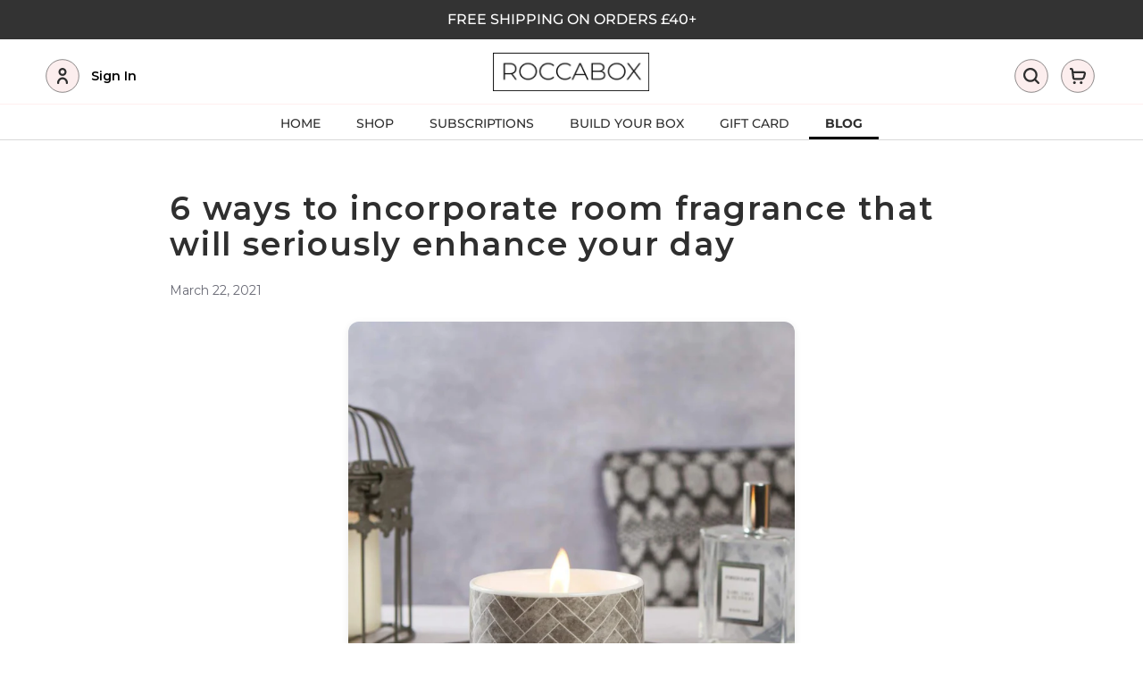

--- FILE ---
content_type: text/css
request_url: https://roccabox.co.uk/cdn/shop/t/75/assets/override.css?v=106841973176716010871760521763
body_size: 11759
content:
/** Shopify CDN: Minification failed

Line 3402:18 Expected identifier but found whitespace
Line 3402:19 Unexpected "1px"
Line 3402:30 Unexpected "{"
Line 3402:39 Expected ":"
Line 3408:10 Expected identifier but found whitespace
Line 3408:12 Unexpected "{"
Line 3408:21 Expected ":"
Line 3409:21 Expected identifier but found whitespace
Line 3409:23 Unexpected "{"
Line 3409:32 Expected ":"
... and 3 more hidden warnings

**/
/*------------- 

Misc

-------------*/

h1,
h2,
h3,
h4 {
  letter-spacing: 0.05em;
}


h1,
.h1 {
  font-size: 50px;
}

h2,
.h2 {
  font-size: 32px;
}

h3,
.h3 {
  font-size: 30px;
}

h4,
.h4 {
  font-size: 14px;
}

.mega-title,
.mega-tletle {
  text-shadow: none;
}

.button {
  background: #000000;
  font-family: 'Montserrat';
  font-style: normal;
  font-weight: 600;
  font-size: 18px;
  line-height: 25px;
  display: flex;
  align-items: center;
  text-align: center;
  letter-spacing: 0.05em;
  padding: 7px 30px;
  color: #FFFFFF;
  border-color: #000000;
  cursor: pointer;
}

.button span {
  margin: 0 auto;
  font-size: 14px;
}

.button.button-light {
  background: #000000;
  border: 1px solid #000000;
  box-sizing: border-box;
}

.button.button-white {
  background: white;
  border: 1px solid white;
}

.button.button-white span {
  color: #595860;
}

.button.button-white:hover {
  background: transparent;
}

.button.button-white:hover span {
  color: white;
}

.button.button-transparent {
  background: transparent;
  border: 1px solid white;
}

.button.button-transparent span {
  color: white;
}

.button.button-transparent:hover {
  background: white;
}

.button.button-transparent:hover span {
  color: #595860;
}

.button.button-light span {
  color: #ffffff;
}

.button span {
  color: white;
}

.button:hover {
  background: #F0B7C6;
  border-color: #F0B7C6;
  text-decoration: none;
}

.button:hover span {
  color: white;
}

/*------------- 

Header

-------------*/

.site-header__logo-image {
  width: 100%;
}

.site-nav {
  position: relative;
  padding: 0;
  text-align: center;
  margin: 20px 0;
}

.site-nav a {
  font-family: Montserrat;
  font-style: normal;
  /* font-weight: 500;
  font-size: 16px; */
  font-weight: 400;
  font-size: 14px;
  line-height: 140%;
  display: flex;
  align-items: center;
  letter-spacing: 0.05em;
}

.site-nav a .desktop--subscribe {
  font-weight: bold;
}

.site-header__account {
  margin-right: 15px;
}

.site-header__cart {
  margin-left: 15px;
}

.site-header__cart-count {
  color: #000;
  background-color: #fceeee;
  border: .5px solid rgba(47,47,47,1);
  /* background-color: #F0B7C6; */
}

.sticky {
  position: fixed;
  width: 100%;
  left: 0;
  top: 0;
  z-index: 100;
  border-top: 0;
}

.site-nav li:last-child.mob--subscribe,
.site-nav .mob--my-account {
  display: none;
}

.template-page .site-footer {
  margin-top: 0;
}

.template-page .quote-section {
  background: #FCEEEE;
}

.template-page .quotes-wrapper .slick-dots li button::before {
  color: #f0B7C6;
}

.template-page .quote-container p {
  color: #000;
}

.template-page .quote-container svg {
  fill: #f0B7C6;
}

.template-page .quote-section cite {
  color: #000;
}

.quotes-wrapper .slick-dots {
  margin-top: 0;
  margin-bottom: 10px;
}

.template-page .logo-bar-container {
  background: #FFF;
  padding-top: 35px;
  padding-bottom: 35px;
}

/*.template-page #shopify-section-custom-content-three .custom__item,
.template-page #shopify-section-custom-content-two .custom__item {
  margin:60px auto 0; 
}
*/

div#shopify-section-custom-content,
div#shopify-section-featured-products,
div#shopify-section-featured-upfront-products {
  background: #fceeee;
}

div#shopify-section-feature-column-two {
  background: #F3DCE1;
  padding: 60px 0;
}

div#shopify-section-feature-column-two h2 {
  font-family: Montserrat;
  font-style: normal;
  font-weight: 500;
  font-size: 22px;
  line-height: 135.94%;
  text-align: center;
  letter-spacing: 0.05em;
  color: #595860;
  text-transform: initial;
}

div#shopify-section-custom-content-five {
  background: #FCEEEE;
}

div#shopify-section-custom-content-five .three-row p {
  color: #000000;
  margin-bottom: 0;
}

.template-page #shopify-section-logo-bar.index-section {
  padding-top: 0;
  padding-bottom: 0;
}

.template-page img#CustomImage--1-304161357955 {
  position: relative;
  max-width: 50%;
  margin: 0 auto;
}

.custom__item--1588664788448 {
  margin-bottom: 0;
}

div#shopify-section-custom-content-three {
  background: #F3DCE1;
  padding: 60px 0 0;
}

div#shopify-section-custom-content-three h4 {
  font-weight: normal;
}

div#shopify-section-custom-content-two {
  background: #FCEEEE;
}

div#shopify-section-custom-content-four {
  background: #FCEEEE;
}

div#shopify-section-feature-columns {
  background: #FCEEEE;
}

.template-page .logo-bar {
  margin-bottom: 0;
}

div#shopify-section-quotes {
  padding-top: 0;
}

div#shopify-section-custom-content-four a {
  font-family: Montserrat;
  font-style: normal;
  font-weight: 600;
  font-size: 18px;
  line-height: 25px;
  align-items: center;
  text-align: center;
  letter-spacing: 0.05em;
  color: white;
}

/*------------- 

Home

-------------*/

.slideshow__text-content .button {
  display: inline-block;
  margin-top: 45px;
  padding: 12px 60px;
}

.slideshow__text-content .button:last-child {
  margin-left: 15px;
}

.slideshow__overlay::before {
  opacity: 0;
}

.full-width {
  padding-left: 90px;
  max-width:990px;
}

.h1.mega-title.slideshow__title {
  margin-bottom: 45px;
}

.slideshow__subtitle {
  font-size: 16px;
}

.mega-subtitle {
  max-width: 100%;
}

.slideshow__subtitle {
  margin-bottom: 5px;
  max-width: 350px;
  margin-left: 0;
}

.logo-bar-container h3 {
  margin-bottom: 40px;
}

.logo-bar-container .section-header {
  margin-top: 0;
  margin-bottom: 0;
}

#shopify-section-1574879823779,
#shopify-section-1574878746609 {
  background: #FCEEEE;
  padding: 60px 0 70px;
}

.template-index .logo-bar {
  margin-bottom: 0;
}

#shopify-section-1574879823779 {
  padding-bottom: 0;
}

#shopify-section-1574879823779 img,
.custom__item--1588664788448 img {
  max-width: 600px !important;
  margin: 0 auto;
  position: absolute;
  right: 0;
  left: 0;
}

.rte-setting p span a {
  text-decoration: initial !important;
  border-bottom: 0px solid transparent !important;
}

.template-index .custom__item {
  margin: 0 auto;
}

#shopify-section-1574879823779 h4.h3 {
  font-family: 'Goldenbook';
  font-style: normal;
  font-weight: 500;
  line-height: 135.94%;
  text-align: center;
  letter-spacing: 0.05em;
  color: #000000;
  text-transform: uppercase;
}

#CustomImageWrapper--1-304161357955 div {
  padding-top: 0px !important;
}

.version-one.feature-columns .grid--flush-bottom {
  overflow: visible;
}


.version-one.feature-columns .grid__item--container {
  position: relative;
  background: white;
  padding-bottom: 30px;
}

.index .feature-row__image-wrapper .feature-row__image {
  width: 100%;
  height: 200px;
  position: absolute;
  top: 0;
}

.template-index .feature-row__image-wrapper img {
  /*     max-height: 200px!important; */
  object-fit: cover;
}

.version-one.feature-columns h3.h4 {
  position: absolute;
  top: -20px;
  background: #000000;
  border-radius: 30px;
  left: 0;
  right: 0;
  max-width: 170px;
  margin: 0 auto;
  padding: 7px;
  z-index: 99999999;
  font-family: Montserrat;
  font-style: normal;
  font-weight: 600;
  font-size: 18px;
  text-align: center;
  letter-spacing: 0.05em;
  color: #ffffff;
  z-index: 10;
}

.version-one.feature-columns .rte-setting {
  padding: 15px 15px 0;

}

.template-index .feature-row__image-wrapper.js>div {
  min-height: 200px
}

.template-index .version-one.feature-columns .rte-setting,
.template-page .version-one.feature-columns .rte-setting {
  padding: 15px 15px 0;
  height: 100px;
  display: flex;
  align-items: center;
}

.version-one.feature-columns .rte-setting p {
  font-family: Montserrat;
  font-style: normal;
  font-weight: 500;
  font-size: 16px;
  line-height: 140%;
  text-align: center;
  letter-spacing: 0.05em;
  color: #000000;
}

.version-two,
.version-three {
  padding: 60px 0 100px;
}

.version-two h3.h4 {
  font-family: Montserrat;
  font-style: normal;
  font-weight: 600;
  font-size: 23px;
  line-height: 44px;
  text-align: center;
  letter-spacing: 0.05em;
  color: #000;
  text-transform:none;
}

.image-icon img {
  max-width: 50%;
}

.version-two .feature-row__image-wrapper .feature-row__image {
  max-width: none;
  width: 100%;
  height: auto;
  margin: 0 auto;
  position: relative;
}

.cart-count-bubble {
  display:none;
  position: absolute;
  top: 0;
  right: 0;
}

.cart-count-bubble span {
  color: #fff;
  border-radius: 50%;
  padding: 2px 6px;
  background-color: rgb(255, 184, 200);
  font-size: 14px;
}

@media (max-width: 749px) {
  .how-it-works .feature-row__image-wrapper.js>div {
    min-height: auto;
  }

  .feature-row__image-wrapper.js>div {
    padding-top: 0 !important;
  }

  .how-it-works .slick-prev {
    margin-top: -30px;
    margin-left: -10px;
  }

  .how-it-works .slick-next {
    margin-top: -30px;
    margin-right: -10px;
  }

  .how-it-works .feature-row__image-wrapper {
    margin: 0;
  }

  .how-it-works .rte-setting {
    padding: 20px 40px !important;
    margin-top: -34px;
  }
  .cart-count-bubble {
    top: -10px;
    right: -10px;
  }
}
@media (min-width: 750px) and (max-width: 1199px) {
  .cart-count-bubble {
    position: absolute;
    top: 0px;
    right: 0px;
  }
}

.container-area {
  display: flex;
  max-width:1200px;
  margin: 0 auto;
}
.section {
  width: 50%;
  padding: 20px;
  box-sizing: border-box;
}

@media (max-width: 768px) {
  .section {
    flex: 0 0 100%; 
    margin-bottom: 10px; 
  }
  #shopify-section-featured_product_mbBfQr {
    padding-top: 10px !important;
    padding-bottom: 10px !important;
  }
  #shopify-section-custom_content_five_8RB8Yp {
    padding-top: 10px !important;
    padding-bottom: 10px !important;
  }
  .image-icon img {
    margin: 0 auto !important;
  }
  .version-two h3.h4 {
      margin-bottom: 5px;
      max-width: 250px;
      margin: 0 auto;
      line-height: 30px;
    }
}

.how-it-works {
  background-color: #FCEEEE;
  padding-top: 0 !important;
}

.how-it-works h3 {
  text-indent: 100%;
  white-space: nowrap;
  overflow: hidden;
}

.how-it-works .rte-setting {
  background-color: #FCEEEE;
  padding: 20px;
  margin-top: -45px;
  height: 230px;
  display: flex;
  justify-content: center;
  align-items: center;
}

.how-it-works .rte-setting p {
  font-size: 20px;
  /*text-shadow: 1px 0px 10px rgba(0,0,0,0.2);*/
  color: #77555e;
}

.how-it-works .image-icon img {
  height: 100px;
  object-fit: contain;
  margin: 0 auto;
}

.version-two .rte-setting p {
  font-family: Montserrat;
  font-style: normal;
  font-weight: 500;
  font-size: 16px;
  line-height: 140%;
  text-align: center;
  letter-spacing: 0.05em;
  color: #595860;
}

.version-two .feature-row__image-wrapper>div {
  padding-top: 0px !important;
  height: auto;
  display: flex;
  align-items: center;
}

#CustomImageWrapper--1-304272081027>div {
  padding-top: 30px !important;
}

#shopify-section-1574938995744 img {
  margin: 0 auto;
  position: relative;
}

#shopify-section-1574939585168 {
  background: #F0B7C6;
}

#shopify-section-1574939585168 p span a {
  color: white;
}

#shopify-section-1574939585168 p {
  font-family: Montserrat;
  font-style: normal;
  font-weight: 600;
  font-size: 18px;
  line-height: 25px;
  text-align: center;
  letter-spacing: 0.05em;
  text-decoration-line: underline;
  color: #FFFFFF;
}

#shopify-section-1574939585168 .custom-content {
  margin-bottom: 0;
}

div#shopify-section-1575382998385 {
  background: #F3DCE1;
}

.jdgm-carousel-item {
  width: 100% !important;
}

.jdgm-carousel-item__timestamp,
.jdgm-carousel-item__product-title {
  display: none;
}

/*.jdgm-carousel-wrapper .jdgm-carousel-item {
margin-bottom: 0;
font-family: Montserrat;
font-style: normal;
font-weight: 500;
font-size: 24px;
line-height: 44px;
text-align: center;
letter-spacing: 0.05em;
color: #595860; 
}
*/
.jdgm-carousel-wrapper h2.jdgm-carousel-title {
  display: none;
}

.jdgm-carousel-item__product-image {
  border: 3px solid #fff;
  border-radius: 50%;
}

.jdgm-carousel-item__review.is-truncated {
  display: none;
}

.featured-product .jdgm-preview-badge .jdgm-star,
.featured-product .jdgm-prev-badge__text {
  color: #595860;
}

.featured-product .shopify-reviews+a {
  display: block;
}
.jdgm-carousel-title-and-link {
  display: none;
}

.template-index #shopify-section-1574939585168 .custom__item {
  margin-bottom: 0;
}

.jdgm-widget.jdgm-widget {
  margin-top: 15px;
}

.subscribe--row {
  float: left;
  margin: 30px auto 20px 16px;
  width: 100%;
}

.subscribe--row a {
  max-width: 350px;
  padding: 20px;
  margin: 0 auto;
  font-size: 35px;
  letter-spacing: 1.2;
}

.quote-section {
  background-color: #FCEEEE;
  padding: 45px 60px;
}

.quotes-wrapper .slick-dots li button::before {
  color: #f0B7C6;
}

.quote-section img {
  margin: 0 auto;
  text-align: center;
  border-radius: 50%;
  border: 4px solid white;
  width: 125px;
}

.quote-section .rte-setting {
  display: inline-block;
}

.quote-icon {
  display: inline-block;
}

.quote-container {
  max-width: 800px;
  margin: 30px auto 30px;
  display: flex;
}

.quote-container p {
  margin-bottom: 0;
  font-family: Montserrat;
  font-style: normal;
  font-weight: 500;
  font-size: 24px;
  line-height: 44px;
  text-align: center;
  letter-spacing: 0.05em;
  color: #595860;
}

.collection-hero__title {
  position: relative;
}

.collection-hero__title-wrapper::before {
  content: none;
}

.collection-hero__image {
  background-position: 50% 50%;
  background-repeat: no-repeat;
  background-size: cover;
  height: 350px;
  opacity: 1;
  width: 50%;
  margin: 45px auto 0;
  position: relative;
  z-index: 1;
}

.ratio-container h2 {
  position: absolute;
  top: 50%;
  left: 50%;
  transform: translate(-50%, -50%);
  max-height: 75px;
  color: #404040;
  text-transform: initial;
  color: white;
  text-shadow: 1px 0 0 #000, 0 -1px 0 #000, 0 1px 0 #000, -1px 0 0 #000;
  font-family: Montserrat;
  font-style: normal;
  font-weight: 600;
  font-size: 50px;
  line-height: 68px;
  text-align: center;
  letter-spacing: 0.05em;
}

.collection-hero__image-container {
  position: relative;
}

.block-color {
  content: '';
  position: absolute;
  width: 75%;
  height: 65%;
  background: #F3DCE1;
  bottom: 0;
  z-index: 0;
  margin: 0 auto;
  text-align: center;
  left: 0;
  right: 0;
}

.collection-hero__title {
  position: relative;
  top: initial;
  padding-top: 45px;
  transform: none;
  color: white;
  text-shadow: 1px 0 0 #000, 0 -1px 0 #000, 0 1px 0 #000, -1px 0 0 #000;
  font-family: Montserrat;
  font-style: normal;
  font-weight: 600;
  font-size: 50px;
  line-height: 68px;
  text-align: center;
  letter-spacing: 0.05em;
}

.collection-hero .button-subscribe {
  max-width: 250px;
  margin: 0 auto;
  text-align: center;
  display: block;
  padding: 15px 0;
}

.collection-description p {
  font-family: Montserrat;
  font-style: normal;
  font-weight: 500;
  font-size: 16px;
  line-height: 140%;
  text-align: center;
  letter-spacing: 0.05em;
  color: #595860;
}


.pink-box-right {
  content: '';
  position: absolute;
  width: 50%;
  height: 50%;
  background: #F3DCE1;
  right: -25%;
  bottom: 0;
  z-index: 0;
}


.collection-hero {
  margin-bottom: 0;
}

blockquote cite::before {
  content: initial;
}

.quote-section cite {
  color: #000;
  font-size: 16px;
}

.quote-container svg {
  fill: #f0B7C6;
  width: 14px;
}

.featured-product-slide {
  display: flex;

}

.featured-product {
  flex: 1;
  text-align: center;
  margin: 10px;
  display: flex !important;
  flex-direction: column;
  justify-content: top;
  background: white
}

.featured-product.best-seller, .featured-product.newbies {
  border: 5px solid #F0B7C6;
  position: relative;
}

.best-seller-label, .newbies-label {
  background: #F0B7C6;
  border-radius: 25px;
  padding: 4px 0px;
  position: absolute;
  left: 0;
  right: 0;
  top: -22px;
  max-width: 150px;
  margin: 0 auto;
  color: white;
  font-size: 18px;
  font-weight: 600;
}

.template-index .featured-product.best-seller .best-seller-label,
.template-index .featured-product.best-seller .newbies-label{
  color: white;
}

.template-index .featured-product.best-seller,
.template-index .featured-product.newbies{
  border-color: #F0B7C6;
}

.template-index .featured-product .best-seller-label,
.template-index .featured-product .newbies-label{
  background-color: #F0B7C6;
}

.featured_product_description {
  font-style: normal;
  font-weight: bold;
  font-size: 14px;
  line-height: 100%;
  text-align: center;
  color: #EEB4C4;
  margin-bottom: 5px;
}

.product-images {
  background: white;
}

.featured_product_description_two {
  font-style: normal;
  font-weight: bold;
  font-size: 14px;
  line-height: 100%;
  text-align: center;
  color: #F0B7C6;
}

.sold_out {
  display: block;
  color: #F0B7C6;
  font-weight: bold;
  margin-bottom: 16px;
}

.collection-in-detail {
  padding: 30px 60px 60px;
}

.template-index .collection-in-detail {
  padding-bottom: 0;
}

.template-index .featured-products-section,
.template-index .featured-upfront-products-section {
  background-color: #fceeee;
}

div#shopify-section-1574948500359 {
  padding: 40px 0 50px;
}

h1.product_name {
  font-size: 0;
  font-family: 'Montserrat';
}

.product_name a {
  font-family: Montserrat;
  font-style: normal;
  font-weight: 600;
  font-size: 18px;
  line-height: 25px;
  text-align: center;
  letter-spacing: 0.05em;
  color: #000000;
  border-radius: 10px;
  text-transform: none;
}

.current_price span.money {
  font-family: Montserrat;
  font-style: normal;
  font-weight: 600;
  font-size: 50px;
  line-height: 68px;
  text-align: center;
  letter-spacing: -0.05em;
  color: #000000;
  border-radius: 10px;
}
.price__vendor{
  font-size: .7em;
}
.product-details {
  background: white;
  text-align: center;
  margin-top: -10px;
}

.product-details button {
  margin: 0 auto;
}

.product-details button span {
  text-align: center;
  margin: 0 auto;
}

.three-row {
  display: flex;
  align-items: center;
}

.three-row p {
  flex: 1;
  margin: 0 20px;
  font-family: Montserrat;
  font-style: normal;
  font-weight: 600;
  font-size: 18px;
  line-height: 25px;
  letter-spacing: 0.05em;
  color: #595860;
  text-align: center;
}


/*------------- 

Subscribe

-------------*/

.featured-products-section {
  background: ;
}

label.tab-label {
  font-family: Montserrat;
  font-style: normal;
  font-weight: 600;
  font-size: 27px;
  line-height: 1.3;
  letter-spacing: 0.05em;
  color: #000;
  padding: 15px 0;
}

#shopify-section-1574948500359 .page-width {
  max-width: 1400px;
}

#shopify-section-1574948500359 {
  background: #FCEEEE;
}

div#shopify-section-1574936139773 {
  background-color: #FCEEEE;
}

#shopify-section-1574948500359 .custom-content {
  margin-bottom: 0;
}

#shopify-section-1574948993373 {
  background: #FCEEEE;
}

div#shopify-section-1574948993373 .custom-content {
  margin-bottom: 0;
}

#shopify-section-1574948993373 .custom__item {
  margin-bottom: 0;
  margin-top: 45px;
}

#CustomImageWrapper--1-304215163011 {
  max-width: 600px;
  margin: 0 auto;
  position: relative;
}

.template-index .featured-products-title {
  margin-top: -20px;
}

#CustomImageWrapper--1-304215163011 div {
  padding-top: 0px !important;
}

#CustomImageWrapper--1-304215163011 img {
  position: relative;
  margin-top: 60px;
  max-width: 800px;
  margin: 75px auto 0;
}

div#shopify-section-1574878186449 {
  padding-top: 75px;
  padding-bottom: 50px;
}

.template-page .contact-area {
  display: flex;
  flex-wrap: wrap;
  padding: 30px 10% 90px;
}

.contact-area .contact-form,
.contact-area #shopify-section-accordion {
  flex: 50%;
  max-width: 50%;
  margin: 0;
}

.tab-content {
  font-family: Montserrat;
  font-style: normal;
  font-weight: 500;
  font-size: 16px;
  line-height: 1.5;
  letter-spacing: 0.05em;
  color: #595860;
  display: none;
  padding: 0 10px;
}

.accord .tab {
  border-bottom: 1px solid #F0B7C6;
}

.contact-area .contact-form form {
  max-width: 500px;
  margin: 0 auto;
}

.contact-area .contact-form h2 {
  font-family: Montserrat;
  font-style: normal;
  font-weight: 600;
  font-size: 32px;
  line-height: 44px;
  letter-spacing: 0.05em;
  color: #595860;
  text-transform: initial;
}

.contact-area .accord {
  max-width: 500px;
  margin: 30px auto;
}

.contact-area input,
.contact-area textarea {
  border-color: #F3DCE1;
}

.contact-area form label {
  font-family: Montserrat;
  font-style: normal;
  font-weight: 500;
  font-size: 16px;
  line-height: 140%;
  letter-spacing: 0.05em;
  color: #595860;
}

.template-index .main-content {
  padding-top: 0;
}

/*------------- 

Cart

-------------*/

.cart th {
  border-color: #F3DCE1;
}

.template-cart .site-footer {
  margin-top: 0;
}

.template-cart .logo-bar-container {
  background: #F2F2F2;
  padding-top: 30px;
}

.cart__image {
  width: 100%;
  height: auto;
  max-height: none;
}

.cart__qty-input {
  border: 1px solid #F3DCE1;
  width: 50px;
  text-align: center;
}
.cart__qty{
  text-align: center;
}
.cart .border-top {
  border-color: #F3DCE1;
}

.cart th {
  padding: 27.5px 0 15px;
}

.cart span,
.cart p {
  color: #595860;
}

.cart__buttons .cart__submit-controls {
  border-top: 1px solid #F3DCE1;
  margin: 30px 0;
  padding: 30px 0;
}

.cart .small--hide .cart__remove {
  margin-top: 4px;
  border: 0px;
  text-transform: initial;
  text-decoration: underline;
  padding-left: 0;
  color: #F0B7C6;
  font-size: 16px;
  font-weight: normal;
  letter-spacing: 0;
}

.cart #cartUpdate {
  margin-right: auto;
}

.cart .btn--secondary {
  background-color: transparent;
  color: #F0B7C6;
  border-color: #F0B7C6;
}

.cart input.btn.btn--small-wide.cart__submit.cart__submit-control {
  background: #F0B7C6;
}

.cart .btn {
  padding: 9px 15px;
  text-transform: initial;
  font-weight: 600;
  font-size: 18px;
  line-height: 25px;
  border-radius: 0;
}
@media only screen and (max-width: 500px){
  .cart #cartUpdate {
      width: 100%;
      margin-left: 0px;
  }
}
.cart span.cart__subtotal-title {
  color: #F0B7C6;
  font-weight: 600;
}

.cart .cart__subtotal {
  color: black;
  font-weight: 600;
}

.cart .cart-note__input {
  border: 1px solid #F3DCE1;
  min-height: 90px;
  width: 100%;
}

.cart__shipping.rte {
  font-family: Montserrat;
  font-style: normal;
  font-weight: 500;
  font-size: 16px;
  letter-spacing: 0.05em;
  color: #595860;
  max-width: 250px;
  margin-left: auto;
}

.cart label.cart-note__label.small--text-center {
  font-weight: 500;
  font-size: 16px;
  line-height: 140%;
  letter-spacing: 0.05em;
}

.cart .cart__row td,
.list-view-item__title a {
  font-family: Montserrat;
  font-style: normal;
  font-weight: 600;
  font-size: 18px;
  line-height: 25px;
  letter-spacing: 0.05em;
  color: #595860;
}

.cart__meta {
  max-width: 200px;
}

.cart__image-wrapper {
  width: 200px;
}

.image-text-col .grid--flush-bottom {
  display: flex;
  align-items: center;
}

#FeatureRowImage-1574878186449 {
  -webkit-box-shadow: 15px 15px 0px 0px rgba(242, 150, 186, 1);
  -moz-box-shadow: 15px 15px 0px 0px rgba(242, 150, 186, 1);
  box-shadow: 15px 15px 0px 0px rgba(242, 150, 186, 1);
}

.feature-row__item h2.h3,
div#shopify-section-feature-column-two .section-header h2 {
  font-family: 'Goldenbook';
  font-style: normal;
  font-weight: 600;
  font-size: 42px;
  letter-spacing: 0.05em;
  color: #000000;
  text-transform: uppercase;
}

.feature-row__item h3.h3 {
  font-family: 'Goldenbook';
  font-style: normal;
  font-weight: 600;
  font-size: 24px;
  letter-spacing: 0.05em;
  color: #F0B7C6;
  padding: 0 30px;
  text-transform: uppercase;
}

.image-text-col .button {
  width: auto;
  max-width: 250px;
  margin: 0 auto;
  text-align: center;
  margin-top: 30px;
  padding: 15px;
}

.feature-row__item p {
  font-style: normal;
  font-weight: normal;
  font-size: 18px;
  line-height: 25px;
  color: #000000;
}

.feature-row__item .btn {
  background: #000000;
  border-radius: 0;
  text-transform: initial;
  padding: 15px 55px;
  font-family: 'Montserrat';
  font-size: 18px;
  margin-top: 15px;
}

.add-subscription-container {
  display: flex;
  align-items: center;
}

.add-subscription-container .collection-in-detail {
  flex: 50%;
  max-width: 50%;
  display: inline-flex;
}

.add-subscription-container .image-container {
  flex: 50%;
  max-width: 50%;
  display: inline-flex;
}

.add-subscription-container .featured-product-slide {
  flex-wrap: wrap;
  display: flex;
}

.add-subscription-container .featured-product {
  flex: 100%;
}

.add-subscription-container h3 {
  /* H2 */

  font-family: Montserrat;
  font-style: normal;
  font-weight: 600;
  font-size: 32px;
  line-height: 44px;
  /* identical to box height */

  letter-spacing: 0.05em;

  /* Dark Pink */

  color: #F0B7C6;
}

.add-subscription-container p {
  font-family: Montserrat;
  font-style: normal;
  font-weight: 500;
  font-size: 16px;
  line-height: 140%;
  /* or 22px */

  letter-spacing: 0.05em;

  /* Dark Grey */

  color: #595860;
}

.add-subscription-container .product_name {
  display: inline-block;
  margin-bottom: 0;
}

.add-subscription-container .modal_price {
  display: inline-block;
  margin-bottom: 0;
}

.add-subscription-container .featured-product {
  margin: 0;
}

.add-subscription-container .button-subscribe {
  display: none;
}

.add-subscription-container .current_price span.money {
  font-size: 18px;
  font-weight: 100;
}

.add-subscription-container .collection-in-detail .product-details {
  padding: 0;
  text-align: left;
}

.add-subscription-container .product-select {
  height: 20px;
  width: 20px;
  display: inline-block;
  margin-right: 15px;
  border: 2px solid #F0B7C6;
  border-radius: 50%;
  position: relative;
  top: 4px;
}

.add-subscription-container p {
  margin-bottom: 20px;
}

.add-subscription-container h1.product_name {
  font-size: 18px;
}

.add-subscription-container .product-select.active {
  background: #F0B7C6;
}

.add-subscription-container .add-to-cart {
  margin-right: auto;
  margin-top: 15px;
}

.add-subscription-container .add-to-cart:hover {
  cursor: pointer;
}

/*------------- 

Footer

-------------*/

.template-index .site-footer {
  margin-top: 0;
  padding-bottom: 10px;
  padding-top: 50px;
}

.site-footer__rte .button {
  display: inline-block;
}

.site-footer__newsletter {
  margin-top: 27px;
}

.site-footer__newsletter .newsletter__input {
  background: transparent;
  border: 1px solid rgba(225, 225, 225, 1);
  border-radius: 0;
  border-top-left-radius: 3px;
  border-bottom-left-radius: 3px;
}

.site-footer__newsletter .newsletter__submit {
  border-top-left-radius: 0px;
  border-bottom-left-radius: 0;
}

.site-footer__newsletter .newsletter__submit:hover {
  border-color: white;
}

footer ::-webkit-input-placeholder {
  /* Edge */
  color: white;
}

footer :-ms-input-placeholder {
  /* Internet Explorer 10-11 */
  color: white;
}

footer ::placeholder {
  color: rgb(203, 203, 203);
  opacity: 2;
}

.site-footer__item.site-footer__item--two-thirds {
  -webkit-flex: 1 1 66%;
  -moz-flex: 1 1 66%;
  -ms-flex: 1 1 66%;
  flex: 1 1 66%;
  display: flex;
  flex-wrap: wrap;
  padding-left: 45px;
  border-left: 1px solid white;
}

.list--half {
  -webkit-flex: 1 1 50%;
  -moz-flex: 1 1 50%;
  -ms-flex: 1 1 50%;
  flex: 1 1 50%;
}

.list--quarter {
  -webkit-flex: 1 1 25%;
  -moz-flex: 1 1 25%;
  -ms-flex: 1 1 25%;
  flex: 1 1 25%;
}

.list--half li {
  display: inline-block;
  width: 49%;
}

.site-footer__newsletter .input-group__btn {
  flex-grow: 0;
}

.site-footer__newsletter .newsletter__input {
  margin: 5px 0 0 0;
  width: 100%;
  max-width: none;
  flex-direction: column;
  width: auto;
  display: inline-block;
  /* flex: auto; */
}

.site-footer__item:first-of-type {
  padding-right: 45px;
}

.index-section {
  padding-top: 0px;
  padding-bottom: 0px;
}

.add-subscription-container #customATB {
  background: #F0B7C6;
}

.featured-product .product-images img {
  margin-top: -1px;
}

.featured-product.best-seller .product-images img {
  margin-top: 0;
}

.template-page .featured-product.best-seller .product-images img,
.template-index .featured-product.best-seller .product-images img {
  margin-top: 0;
}

@media (max-width:1200px) {

  .site-footer__item:first-of-type {
    padding-right: 30px;
  }

  .site-footer__rte .button {
    display: inline-block;
    padding: 10px 15px;
  }

}

@media(max-width:1500px) {
  .site-header {
    padding: 0 15px;
  }

  .grid__item.medium-up--one-quarter.logo-align--left {
    width: 20%;
  }

  nav#AccessibleNav {
    width: 60%;
  }

  .grid__item.medium-up--one-quarter.text-right.site-header__icons.site-header__icons--plus a.button.button-subscribe {
    padding: 7px 10px;
  }

  .site-header__cart {
    margin-left: 5px;
  }

  .site-header__account {
    margin-right: 5px;
  }

  .site-nav a {
    padding: 3px 5px;
    letter-spacing: 0 !important;
  }
}

/* Fixes */
#CustomImageWrapper--1-324915200131>div {
  padding-top: 10% !important;
}

@media (min-width:1024px) {
  .template-index #shopify-section-1574878746609 .feature-row__image-wrapper img {
    max-height: 200px !important;
  }

  #CustomImageWrapper--1-324915200131>div {
    padding-top: 0% !important;
  }
}

h2.hiw {
  background-color: #F0B7C6;
  color: transparent;
  text-shadow: 2px 2px 3px rgba(255, 255, 255, 0.5);
  -webkit-background-clip: text;
  -moz-background-clip: text;
  background-clip: text;
  text-transform: capitalize;
  text-align: center;
  font-size: 60px;
}


@media only screen and (min-width: 750px) and (max-width:1024px) {
  .featured-product-slide {
    flex-wrap: wrap;
  }

  .featured-product {
    flex: 45%;
    
  }

  .site-footer__social-icons.social-icons {
    flex: 1 1 50%;
    margin-top: 15px;
    padding-bottom: 0;
  }

  .collection-in-detail {
    padding: 30px 15px;
  }

  .full-width {
    padding-left: 30px;
    width: auto;
  }

  .site-header__logo-image {
    width: 100%;
  }

  .add-subscription-container {
    flex-wrap: wrap;
  }

  .add-subscription-container .collection-in-detail {
    flex: 100%;
    max-width: 100%;
    padding: 60px 30px;
  }

  .add-subscription-container .image-container {
    flex: 100%;
    max-width: 100%;
  }

  .version-one.feature-columns .rte-setting p {
    font-size: 14px;
  }

  .version-two {
    padding-left: 15px;
    padding-right: 15px;
  }

  .contact-area .accord {
    max-width: 100%;
  }

  .accord .row .col:last-child {
    margin-left: 0;
  }

  .contact-area .contact-form,
  .contact-area #shopify-section-accordion {
    flex: 100%;
    max-width: 100%;
  }

  .template-page .contact-area {
    padding: 30px 30px 60px;
  }

  .contact-area .contact-form form {
    max-width: 100%;
  }

  .site-header {
    padding: 0 15px;
  }

  .site-header__icons-wrapper .button {
    display: none;
  }

  nav#AccessibleNav {
    width: 100%;
  }

  .site-footer__rte .button {
    display: inline-block;
    padding: 10px 15px;
    width: 100%;
    margin-bottom: 15px;
  }

  .site-nav a {
    padding: 3px 5px;
  }

  .site-nav a {
    font-family: Montserrat;
    font-style: normal;
    font-weight: 500;
    font-size: 14px;
    line-height: 140%;
    letter-spacing: 0;
  }

  .site-header__account {
    margin-right: 0;
    padding: 10px 0px;
  }
  .medium-up--one-half{
    width:48%
  }
  .grid__item.medium-up--one-half.text-left{
    margin: 0 5px 0 5px;
  }
}

@media (min-width:1024px) {
  .featured-product {
    flex: 1;
  }

  .featured-product-slide {
    flex-wrap: nowrap;
  }
}

@media (max-width:749px) {
  .mob--subscribe,
  .mob--my-account {
    display: block;
  }

  .collection-hero__image {
    width: 100%;
  }

  .site-footer__rte {
    width: 100%;
    padding-bottom: 30px;
  }

  .custom__item--1575025463013 .rte-setting p {
    text-align: center;
  }

  .image-text-col {
    padding-bottom: 30px;
  }

  .site-footer__item.site-footer__item--two-thirds ul:first-child {
    margin-bottom: 30px;
  }

  .add-subscription-container {
    flex-wrap: wrap;
  }

  .grid__item.medium-up--one-quarter.logo-align--left {
    width: 90%;
  }

  .add-subscription-container .collection-in-detail {
    flex: 100%;
    max-width: 100%;
    padding: 60px 30px;
  }

  .add-subscription-container .image-container {
    flex: 100%;
    max-width: 100%;
  }

  a.mobile-nav__link.mob--subscribe, a.mobile-nav__link.mob--shop {
    background: #F0B7C6;
    /* color: white; */
    /* text-align: center; */
    font-size: 18px;
    font-weight: 600 !important;
    padding: 10px 22px;
    text-transform: uppercase;
    text-align: left;
    /* font-weight: bold;
    padding: 10px; */
  }
.mobile-nav__item span {
  color: rgb(47, 47, 47);
  font-family: Montserrat;
  /* font-weight: 400; */
  font-size: 16px;
  line-height: 140%;
  letter-spacing: 2%;
  text-transform: uppercase;
}
  .mobile-nav-wrapper::after {
  border-bottom: 1px solid rgb(217, 217, 217);
}
.border-bottom {
  border-bottom: 1px solid rgb(217, 217, 217);
}
.mobile-nav__link--active {
  background: #F0B7C6;
  font-size: 18px;
  font-weight: 600 !important;
  padding: 10px 22px;
  text-transform: uppercase;
  text-align: left;
}
  .mobile-nav__link, .mobile-nav__sublist-link {
    padding: 10px 30px;
  }

  .template-page img#CustomImage--1-304161357955 {
    position: relative;
    max-width: 90%;
    margin: 0 auto;
  }

  .full-width {
    padding: 0 15px;
    width: 100%;
  }

  .purchase-details__buttons button {
    width: 100%;
  }

  .slideshow__text-content .button {
    margin-top: 30px;
    width: 100%;
    margin-left: 0 !important;
  }

  #shopify-section-1574878186449 .btn,
  #shopify-section-1574948993373 .custom__item {
    width: 100%;
  }

  .h1.mega-title.slideshow__title {
    padding-top: 30px;
  }

  .contact-area .contact-form,
  .contact-area #shopify-section-accordion {
    flex: 100%;
    max-width: 100%;
    margin: 0;
  }

  .template-page .contact-area {
    padding-bottom: 45px;
  }

  .template-page .contact-area input.btn.button.button-subscribe {
    width: 100%;
    padding: 15px;
  }

  label.tab-label {
    font-size: 24px;
  }

  .accord .row .col:last-child {
    margin-left: 0;
  }

  div#shopify-section-feature-column-two {
    padding: 60px 0 15px;
  }

  .site-footer__social-icons li:nth-child(2) {
    padding-left: 0;
  }

  .site-footer__item:last-of-type {
    flex-wrap: wrap;
    border-top: 1px solid white;
    padding-top: 30px;
    border-left: 0px solid transparent;
    padding-left: 0;
  }

  .site-footer__item:first-of-type {
    margin-bottom: 0px;
    padding-right: 0;
  }

  ul.list--quarter {
    width: 100%;
    margin-bottom: 0px;
    flex: 100%;
  }

  ul.list--half {
    width: 100%;
    margin-bottom: 30px;
    flex: 100%;
  }

  .site-footer__rte .button {
    width: 100%;
    margin-bottom: 10px;
  }

  .quote-section {
    padding: 30px 15px;
  }

  .quote-container p {
    line-height: 38px;
  }

  .version-two {
    padding: 0px 15px 60px;
  }

  .cart__shipping.rte {
    max-width: 100%;
  }

  .site-footer__newsletter {
    margin-top: 0;
  }

  .feature-row__item h2.h3 {
    font-size: 32px;
    line-height: 42px;
  }

  .version-two .grid {
    margin-left: 0;
  }

  .collection-in-detail {
    padding: 0 15px;
  }

  .featured-product-slide {
    flex-wrap: wrap;
  }

  .three-row {
    flex-wrap: wrap;
  }

  .site-footer__newsletter .newsletter__input {
    width: 50%;
  }

  #CustomImageWrapper--1-304215163011 img {
    margin: 30px 0;
  }

  .logo-bar__item {
    width: 50%;
    margin: 0 10px 0px;
  }

  .template-index .logo-bar {
    margin-bottom: 0;
    padding-bottom: 30px;
  }

  #shopify-section-1574948993373 .custom__item {
    margin-bottom: 30px;
    margin-top: 30px;
  }

  .featured-product {
    margin: 0;
    margin-bottom: 45px;
  }

  .full-width {
    padding-left: 15px;
    width: 100%;
  }

  .h1.mega-title.slideshow__title {
    margin-bottom: 30px;
    font-size: 32px;
    color: #595860;
    text-align: center;
  }

  .slideshow__text-content .button {
    margin-top: 30px;
  }

  .three-row p {
    margin: 0 0 15px;
  }

  .template-cart .logo-bar-container {
    padding-bottom: 0;
  }

  .template-cart .btn {
    padding: 9px 15px;
  }

  .template-cart h1 {
    margin-bottom: 0;
  }

  .site-header__icon.site-header__account {
    display: none;
  }

  .site-header__icons-wrapper .button.button-subscribe {
    display: none;
  }

  .site-header__logo-image {
    width: 100%;
  }

  .version-two .grid__item {
    padding-left: 0;
  }

  .add-subscription-container h1.product_name {
    font-size: 14px;
    width: 100%;
    text-align: center;
  }

  .add-subscription-container .product-select {
    display: block;
    margin: 0 auto 15px;
  }

  .add-subscription-container .current_price span.money {
    font-size: 14px;
    width: 100%;
    text-align: center;
  }

  #customATB {
    width: 100%;
    margin-right: none;
  }

  #customATB span {
    margin: 0 auto;
    text-align: center;
    width: 100%;
    display: block;
    padding: 13px;
  }

  .add-subscription-container .modal_price {
    display: inline-block;
    margin-bottom: 0;
    width: 100%;
    text-align: center;
  }

  .image-container img {
    max-height: 400px;
  }

  /* Fixes 04/02/20 */
  .article__title {
    margin-bottom: 11px;
    font-size: 28px;
    line-height: 32px;
  }

  .template-index .featured-product.best-seller {
    border-color: #F0B7C6;
  }

  .template-index .slideshow.slideshow--medium {
    height: auto;
    overflow: visible;
  }

  .template-index .slideshow__image.box.ratio-container.js.lazyloaded {
    position: relative;
    height: 400px;
  }

  @media only screen and (max-width: 600px) {
    .template-index .slideshow__image.box.ratio-container.js.lazyloaded {
      height: 250px;
    }
  }

  .template-index span.mega-subtitle.slideshow__subtitle {
    color: #595860;
    text-align: center;
    text-shadow: 0 0 0;
    margin: 0 auto;
  }

  .template-index .slick-active .slideshow__text-content,
  .template-index .no-js .slideshow__text-content {
    -ms-transform: translateY(-50%);
    -webkit-transform: translateY(-50%);
    transform: translateY(-50%);
    opacity: 1;
    display: block;
    position: relative;
    top: initial;
    transform: initial;
  }

  #shopify-section-1581327610047 {
    background-color: #F3DCE1;
  }

  .mobile-hidden-space {
    height: 25px;
    background-color: #F3DCE1;
    display: block !important;
  }

  .logo-bar .slick-track {
    display: flex;
    align-items: center;
  }

  div#shopify-section-1561643147421 {
    padding-bottom: 0;
    padding-top: 20px;
    background: #F3DCE1;
  }

  .template-index .featured-product.best-seller .product-images img {
    /*margin-top: -6px;*/
  }

  .logo-bar button.slick-next.slick-arrow {
    right: 30px;
    top: -30px;
  }

  .featured_product_description {
    height: 30px;
  }
  
  .version-two .slick-prev {
    left: 15px;
    z-index: 99999;
  }

  .version-two .slick-list {
    margin: 0 15px;
  }

  .subscribe--row.slick-slide {
    position: absolute;
    bottom: 0;
    display: none;
  }

  .version-two .slick-prev,
  .version-two .slick-next {
    height: 40px;
    width: 40px;
  }

  .version-two .slick-prev:before,
  .version-two .slick-next:before {
    color: gray;
    font-size: 40px;
  }



  .version-two .slick-next {
    right: 15px;
  }


  .logo-bar button.slick-prev.slick-arrow {
    left: 30px;
    top: -30px;
  }

  div#shopify-section-1574948500359 {
    padding: 25px 0 15px;
    background: white;
  }

  .slideshow__text-content .button:last-child {
    margin-left: 15px;
    margin-bottom: 15px;
  }

  #shopify-section-1574939585168 .page-width {
    padding: 0;
  }

  .quote-container p {
    line-height: 32px;
  }

  #shopify-section-1574879823779,
  #shopify-section-1574878746609 {
    background: #FCEEEE;
    padding: 30px 0 30px;
  }

  div#shopify-section-1574878186449 {
    padding-top: 50px;
    padding-bottom: 35px;
  }

  .version-two h3.h4 {
    margin-bottom: 5px;
  }

  .logo-bar {
    padding: 0 15px;
  }

  .feature-row__image-wrapper .feature-row__image {
    position: relative;
  }

  .subscribe--row {
    margin-left: 0px;
    margin-top: 30px;
    margin-bottom: 10px;
  }

  #shopify-section-1574879823779 h4.h3 {
    margin-top: 20px;
  }

  .featured-product {
    display: inline-block !important;
  }

  .three-row p {
    margin: 0 0 10px;
  }

  .grid--flush-bottom>.grid__item {
    margin-bottom: 45px;
    padding-left: 45px;
    padding-right: 45px;
  }

  .grid--flush-bottom>.grid__item:last-child {
    margin-bottom: 15px;
  }

  .quote-container {
    margin-bottom: 0;
  }

  .quote-section {
    padding: 15px 15px;
  }

  .featured-product {
    width: 100%;
    flex: auto;
  }

  .current_price span.money {
    font-size: 28px;
    line-height: 32px;
  }

  .collection-in-detail .product-details {
    padding: 10px;
  }

  .template-index .feature-row__image-wrapper.js>div {
    /*min-height: 200px;*/
    padding-top: 0px !important;
  }

  /* Fixes 04/02/20 */
}

/* Safari 10.1+ */

@media not all and (min-resolution:.001dpcm) {
  @media {

    .image-container img {

      max-width: none;
      width: auto;

    }
  }
}

@media all and (-ms-high-contrast: none),
(-ms-high-contrast: active) {
  .featured-product {
    width: 25%;
    flex: auto;
    max-height: 650px;
    overflow: hidden;
  }

  .best-seller-label {
    left: 25%;
  }
}

.template-page ._7XqAY8_A:not([class*="dropcap--"])>span {
  font-family: Montserrat !important;
  font-style: normal !important;
  font-weight: 500 !important;
  font-size: 16px !important;
  line-height: 140% !important;
}

.template-page .__pf a,
.template-page .__pf area,
.template-page .__pf button,
.template-page .__pf [role="button"],
.template-page .__pf input:not([type="range"]),
.template-page .__pf label,
.template-page .__pf select,
.template-page .__pf summary,
.template-page .__pf textarea,
.template-page ._qaQP6rvk>span {
  font-family: Montserrat !important;
  letter-spacing: 0.005em;
}

.template-page .__pf ._1Q4riM2j[data-id="_1Q4riM2j"]>form>div>div>.pf-form__submit {
  background: #F0B7C6;
  font-family: Montserrat;
  font-style: normal;
  font-weight: 600;
  font-size: 18px;
  line-height: 25px;
  display: flex;
  align-items: center;
  text-align: center;
  letter-spacing: 0.05em;
  padding: 7px 30px;
  color: #FFFFFF;
  border-color: #F0B7C6;
}

.section-header h1 {}

.page-gifts .quote-section {
  background: #fff;
}

.article__title.h3 {
  font-family: Montserrat;
  font-style: normal;
  font-weight: 600;
  font-size: 18px;
  line-height: 25px;
  letter-spacing: 0.05em;
}

/* subscribe page overrides */

.page-subscribe .featured-product-slide {
  display: grid;
  grid-template-columns: 1fr 1fr 1fr;
}

.page-subscribe #shopify-section-featured-upfront-products .featured-product-slide {
  display: grid;
  grid-template-columns: 1fr 1fr 1fr;
}

.page-subscribe #shopify-section-featured-products .featured-product-slide {
  display: grid;
  grid-template-columns: 1fr 1fr 1fr;
}


.page-subscribe .jdgm-widget {
  display: none !important;
}

@media(max-width:980px) {
  .page-subscribe #shopify-section-featured-upfront-products .featured-product-slide {
    display: grid;
    grid-template-columns: 1fr 1fr 1fr;
  }

  .page-subscribe #shopify-section-featured-products .featured-product-slide {
    display: grid;
    grid-template-columns: 1fr 1fr;
  }
}

@media(max-width:750px) {
  .page-subscribe #shopify-section-featured-upfront-products .featured-product-slide {
    display: grid;
    grid-template-columns: 1fr;
  }

  .page-subscribe #shopify-section-featured-products .featured-product-slide {
    display: grid;
    grid-template-columns: 1fr;
  }
}

.featured_product_description_long ul li {
  margin: 0px;
  font-weight: bold;
  font-size: 12px;
  padding:3px 0;
}

.purchase-details {
  margin-top: 15px;
}

.featured-products-title {
  text-align: center;
  margin-bottom: 40px;
  font-weight: bold;
  color: #000;

}

.featured-products-title h3 {
  font-size: 16px;
  font-weight: bold;
}
.page-gifts .product__policies{
  display: none!important;
}
.hidden_desktop{
  display:block;
}
.hidden_mobile {
  display: none;
}
@media (min-width:768px){
  .hidden_desktop{
    display:none;
  }
  .hidden_mobile {
    display: block;
  }
}


@media (max-width:750px){
  .template-index .slideshow__image.box.ratio-container.js.lazyloaded {
    height: 400px !important;
  }
}
.shipping-savings-message {
  font-weight: bold;
  color: black;
  border: 3px solid #fceeee;
  padding: 20px;
  text-align: center;
  margin-bottom: 25px;
  letter-spacing: 0.05em;
}


/* Accordian tabs */
.accordian-tabs {
  margin: 50px 0;
}
.accordian-tabs .accordian-tab{
  border-top: 1px solid #ddd;
  border-bottom: 1px solid #ddd;
  overflow: hidden;
}
.accordian-tabs .accordian-tab > button{
  display: block;
  background: none;
  border: none;
  position: relative;
  width: 100%;
  padding: 1rem 2rem 1rem .6rem;
  text-align: left;
  cursor: pointer;
}
.accordian-tabs .product-tab > button .h4{
  margin:0;
}
.accordian-tabs-icon{
  position: absolute;
  right: 0.6rem;
  top: calc(50% - (11px / 2));
  width: 11px;
  height: 11px;
}
.accordian-tabs-button[aria-expanded=true] .accordian-tabs-icon::before {
  opacity: 0;
}
.accordian-tabs-button[aria-expanded=true] .accordian-tabs-icon::after, .accordian-tabs-button[aria-expanded=true] .accordian-tabs-icon::before {
  transform: translate(-50%,-50%) rotate(90deg);
}
.accordian-tabs-icon::after, .accordian-tabs-icon::before {
  position: absolute;
  content: '';
  top: 50%;
  left: 50%;
  transform: translate(-50%,-50%) rotate(-90deg);
  background-color: currentColor;
  transition: transform .4s ease-in-out,opacity .4s ease-in-out;
}
.accordian-tabs-icon::before {
  width: 11px;
  height: 1px;
  opacity: 1;
} 
.accordian-tabs-icon::after {
  width: 1px;
  height: 11px;
}
.accordian-tab-content {
  display: block;
  height:0;
  overflow:hidden;
  padding: 0 0.6rem;
  transition: height .45s ease-in-out;
}
.accordian-tabs-button[aria-expanded=true]+.accordian-tab-content{
  visibility: visible;
}
.accordian-tabs .accordian-tab+.accordian-tab{
  border-top:none;
}
@media (max-width: 769px){
  .container-area{ 
    display:flex;
    flex-direction:column;
  }
  .container-area .section{
    width:100%;
  }
}
/* pagefly contact page - contact us */
  ._ERbj1g7D {
    position: relative;
  }
  ._nDEv0Ex7 {
    display: block;
    width: 100%;
    margin-bottom: 20px;
    line-height: 1.5em;
  }
  ._nDEv0Ex7:last-child {
    margin-bottom: 0;
  }
  ._nDEv0Ex7:focus,
  ._nDEv0Ex7:active {
    outline: none;
    box-shadow: none;
  }
  ._DblQBlAM {
    position: relative;
  }
  ._DblQBlAM {
    clear: both;
  }
  ._DblQBlAM[data-parallax="true"] {
    position: relative;
    background: none !important;
  }
  ._DblQBlAM__parallax {
    position: absolute;
    top: 0;
    left: 0;
    width: 100%;
    height: 100%;
    overflow: hidden;
    pointer-events: none;
    background-size: cover !important;
    background-repeat: no-repeat;
  }
  ._DblQBlAM {
    box-sizing: border-box;
    padding: 8px 0;
    position: relative;
  }
  ._DblQBlAM[data-container] ._DblQBlAM__container {
    padding-left: 15px;
    padding-right: 15px;
    width: auto;
    margin: auto;
    box-sizing: border-box;
  }
  ._DblQBlAM .pf-parallax__img {
    position: absolute;
    object-fit: cover;
    top: 0;
    left: 0;
    width: 100%;
    height: 100%;
    z-index: -1;
  }
  ._GwlbZrJE {
    font-size: 1em;
    vertical-align: middle;
    text-align: center;
    width: auto;
    height: auto;
  }
  ._GwlbZrJE--diamond,
  ._GwlbZrJE--circle,
  ._GwlbZrJE--square {
    width: 50px;
    height: 50px;
    line-height: 30px;
    border: 1px solid;
  }
  ._GwlbZrJE--circle {
    border-radius: 100%;
  }
  ._GwlbZrJE--diamond {
    transform: rotate(45deg);
    -webkit-transform: rotate(45deg);
  }
  ._GwlbZrJE--diamond:before {
    display: block;
    transform: rotate(-45deg);
    -webkit-transform: rotate(-45deg);
  }
  ._VWvqNvR9 {
    vertical-align: middle;
  }
  ._qaQP6rvk > a {
    color: inherit !important;
  }
  ._qaQP6rvk > span {
    font-weight: inherit;
  }
  ._qaQP6rvk {
    word-break: break-word;
  }
  ._qaQP6rvk__icon--none i,
  ._qaQP6rvk__icon--left i {
    margin-right: 0.3em;
  }
  ._qaQP6rvk__icon--right i {
    margin-left: 0.3em;
  }
  ._qaQP6rvk__icon--top i {
    margin-bottom: 0.5em;
  }
  ._qaQP6rvk__icon--top > span,
  ._qaQP6rvk__icon--top > a,
  ._qaQP6rvk__icon--top > span[data-empty][contenteditable] {
    display: block;
  }
  ._qaQP6rvk [class*="--diamond"] {
    margin-right: 1em;
  }
  ._7XqAY8_A > span:last-child {
    line-height: inherit;
  }
  ._7XqAY8_A[class*="dropcap--"] > span:first-child {
    display: block;
    margin-right: 10px;
    float: left;
    font-size: 2em;
    background: #919da9;
    color: black;
    width: 50px;
    height: 50px;
    line-height: 50px;
  }
  ._7XqAY8_A[class*="dropcap--"]:not(.dropcap--none) > span:first-child {
    margin-right: 20px;
    text-align: center;
  }
  ._7XqAY8_A.dropcap--none > span:first-child {
    text-align: inherit;
    line-height: 1 !important;
    width: auto !important;
    height: auto !important;
    background: none !important;
    border-radius: 0;
  }
  ._7XqAY8_A.dropcap--circle > span:first-child {
    border-radius: 100%;
  }
  ._7XqAY8_A:not([class*="dropcap--"]) > span {
    margin-right: 0 !important;
  }
  ._7XqAY8_A ol,
  ._7XqAY8_A ul {
    list-style-position: inside;
  }
  ._7XqAY8_A blockquote {
    font-size: inherit;
  }
  ._NYd6gvae {
    position: relative;
  }
  ._O689JW7n {
    position: relative;
  }
  ._pDNE0kYl {
    position: relative;
  }
  ._pDNE0kYl {
    margin: 0 -15px;
  }
  ._v6VK2VJ2 {
    margin-bottom: 20px;
  }
  ._v6VK2VJ2 label sup {
    color: red;
    margin-left: 3px;
  }
  ._v6VK2VJ2:last-child {
    margin-bottom: 0;
  }
  ._v6VK2VJ2 input[type="checkbox"],
  ._v6VK2VJ2 input[type="radio"] {
    margin-right: 5px;
    margin-top: 10px;
  }
  ._v6VK2VJ2 input[type="checkbox"]:first-child,
  ._v6VK2VJ2 input[type="radio"]:first-child {
    margin-top: 0;
  }
  ._v6VK2VJ2 .pf-form__field {
    box-shadow: none;
    outline: none;
    width: 100%;
  }
  ._v6VK2VJ2 .pf-form__field[type="checkbox"],
  ._v6VK2VJ2 .pf-form__field[type="radio"] {
    width: auto;
  }
  ._v6VK2VJ2 label {
    width: 100%;
  }
  ._v6VK2VJ2.pf-form__field-wrap {
    display: flex;
    flex-wrap: wrap;
  }
  ._v6VK2VJ2 .pf-form__field-element {
    width: 100%;
  }
  ._v6VK2VJ2.pf-form--label-left,
  ._v6VK2VJ2.pf-form--label-right {
    flex-wrap: nowrap;
  }
  ._v6VK2VJ2.pf-form--label-left label,
  ._v6VK2VJ2.pf-form--label-right label {
    width: 200px;
    margin-right: 20px;
    margin-bottom: 0;
  }
  ._v6VK2VJ2.pf-form--label-right {
    flex-direction: row-reverse;
  }
  ._v6VK2VJ2.pf-form--label-right label {
    margin: 0 0 0 20px;
  }
  ._v6VK2VJ2.pf-form--label-above label {
    margin: 0 0 10px 0;
  }
  ._v6VK2VJ2.pf-form--label-below {
    flex-direction: column-reverse;
  }
  ._v6VK2VJ2.pf-form--label-below label {
    margin: 10px 0 0 0;
  }
  ._gB_b819Q {
    position: relative;
  }
  ._gB_b819Q.pf-form--editing .pf-form__field,
  ._gB_b819Q.pf-form--editing .pf-form__submit {
    pointer-events: none;
  }
  ._gB_b819Q .form--success {
    color: #59ac6c;
    border: 1px solid #59ac6c;
    padding: 10px;
  }
  ._gB_b819Q .pf-form__notice {
    margin-bottom: 0px;
  }
  ._gB_b819Q .pf-form__notice span,
  ._gB_b819Q .pf-form__notice sup {
    color: red;
  }
  ._gB_b819Q .pf-form--center {
    text-align: center;
  }
  ._gB_b819Q .pf-form--right {
    text-align: right;
  }
  ._gB_b819Q .pf-form__submit {
    background-color: #2d2d2d;
    color: #fff;
  }
  ._gB_b819Q .pf-form__submit:hover {
    opacity: 0.9;
  }
  ._gB_b819Q .pf-form__submit i {
    margin-right: 10px;
  }
  @media all {
    .__pf ._eZx6Ck_g {
      font-family: "Archivo Narrow";
      color: rgb(96, 96, 96);
      line-height: 24px;
    }
    .__pf ._Q0bOtoLl[data-id="_Q0bOtoLl"] {
      padding: 100px 0px;
      background-size: cover;
      background-repeat: no-repeat;
      background-image: url("https://media.pagefly.io/file/get/iandooley298769unsplash-1jpg-1527023360061.jpg");
      background-position: 100% 50%;
    }
    .__pf ._EM5Phnlz[data-id="_EM5Phnlz"] {
      font-size: 40px;
      line-height: 44px;
      color: rgb(54, 54, 54);
      font-family: "Archivo Narrow";
      font-weight: 700;
      margin: 0px 0px 15px;
    }
    .__pf ._34GOh5BE[data-id="_34GOh5BE"] {
      font-family: "Archivo Narrow";
      color: rgb(96, 96, 96);
      line-height: 24px;
    }
    .__pf ._414_CyMz[data-id="_414_CyMz"] {
      font-size: 40px;
      color: rgb(206, 206, 206);
    }
    .__pf ._qlmVhoXv[data-id="_qlmVhoXv"] {
      margin: 0px 0px 5px;
      font-family: "Archivo Narrow";
      font-size: 24px;
      line-height: 1;
    }
    .__pf ._7XDVfNjW[data-id="_7XDVfNjW"] {
      display: flex;
    }
    .__pf ._A1mqCewR[data-id="_A1mqCewR"] {
      font-size: 40px;
      color: rgb(206, 206, 206);
      margin: 0px 8px 0px 0px;
    }
    .__pf ._LMeVhwRM[data-id="_LMeVhwRM"] {
      margin: 0px 0px 5px;
      font-family: "Archivo Narrow";
      font-size: 24px;
      line-height: 1;
    }
    .__pf ._akodflRX[data-id="_akodflRX"] {
      margin-left: 15px;
    }
    .__pf ._qMBnfggj[data-id="_qMBnfggj"] {
      display: flex;
    }
    .__pf ._mrWxTbn_[data-id="_mrWxTbn_"] {
      padding: 30px;
    }
    .__pf ._Vd0WhWAM[data-id="_Vd0WhWAM"] {
      font-size: 26px;
      line-height: 30px;
      color: rgb(54, 54, 54);
      font-family: "Archivo Narrow";
      font-weight: 700;
      margin: 0px 0px 15px;
    }
    .__pf ._zr2jC4jK[data-id="_zr2jC4jK"] {
      border-style: none;
      border-width: 1px;
      border-color: rgb(238, 238, 238);
      border-radius: 2px;
    }
    .__pf ._Q7ydCMRK[data-id="_Q7ydCMRK"] {
      border-style: none;
      border-width: 1px;
      border-color: rgb(238, 238, 238);
      border-radius: 2px;
    }
    .__pf ._17AjCQNl[data-id="_17AjCQNl"] {
      border-style: none;
      border-width: 1px;
      border-color: rgb(238, 238, 238);
      border-radius: 2px;
    }
    .__pf ._GKqBCP68[data-id="_GKqBCP68"] {
      border-style: none;
      border-width: 1px;
      border-color: rgb(238, 238, 238);
      border-radius: 2px;
    }
    .__pf ._1Q4riM2j[data-id="_1Q4riM2j"] {
      font-family: "Archivo Narrow";
    }
    .__pf
      ._1Q4riM2j[data-id="_1Q4riM2j"]
      > form
      > div
      > div
      > .pf-form__submit {
      background-color: rgb(244, 223, 220);
      border-color: rgb(231, 190, 0);
      color: rgb(155, 155, 155);
      font-size: 13px;
      text-transform: uppercase;
      padding: 0px 30px;
      font-weight: bold;
      border-style: none;
      font-family: "Archivo Narrow";
    }
    .__pf
      ._1Q4riM2j[data-id="_1Q4riM2j"]
      > form
      > div
      > div
      > .pf-form__submit
      > form
      > div
      > div
      > .pf-form__submit {
      background-color: rgb(244, 223, 220);
      border-color: rgb(231, 190, 0);
      color: rgb(155, 155, 155);
      font-size: 13px;
      text-transform: uppercase;
      padding: 0px 30px;
      font-weight: bold;
      border-style: none;
    }
    .__pf ._YQRxTKO_[data-id="_YQRxTKO_"] {
      background-color: rgb(249, 249, 249);
      padding: 10px;
    }
    .__pf ._glRQugyR[data-id="_glRQugyR"] {
      background-color: rgb(255, 255, 255);
      margin: -40px -15px 0px;
    }
    .__pf ._K2Qet72V[data-id="_K2Qet72V"] {
      padding: 0px;
    }
  }
  @media only screen and (max-width: 767px) {
  }
  @media only screen and (min-width: 768px) and (max-width: 991px) {
  }
  @media only screen and (min-width: 992px) and (max-width: 1199px) {
  }
  @media only screen and (min-width: 1200px) {
  }

/* Added 25-03-2025 */

.usp-item {
  display: flex;
  align-items: center;
  gap: 10px;
  opacity: 1;
  font-size: 14px;
  transition: opacity 1s ease-in-out;
}
.usp-icon {
  width: 20px;
  height: 20px;
}
.usp-banner {
  display: flex;
  justify-content: center;
  gap: 20px;
  padding: 10px 0;
  background: #F3DCE1;
}

@media (max-width: 1024px) {
  .usp-item {
    display: none;
  }
  .usp-item.active {
    display: flex;
  }
}
.free_gift_label {
    border: 2px solid #000;
    font-size: 16px;
    text-align: center;
    background: #FCEEEE;
    border-radius: 20px;
    width: 120px;
    margin-bottom: 10px;
}
/* New Header: Start */
.announcement-bar {
    background-color: #333 !important;
    color: white;
    text-align: center;
    font-size: 16px;
}
.navbar {
    display: flex;
    justify-content: space-between;
    align-items: center;
    padding: 15px;
    background-color: #fff;
    border-bottom: 1px solid #ddd;
}
.border-bottom-grey {
  border-bottom: 1px solid #D9D9D9;
}

.nav-left, .nav-right {
    display: flex;
    align-items: center;
}
.icon-circle {
    width: 40px;
    height: 40px;
    background-color: #f5e4e1;
    border-radius: 50%;
    display: flex;
    justify-content: center;
    align-items: center;
    margin: 0 10px;
}
.logo img {
    max-width: 150px;
}
.menu {
    display: flex;
    justify-content: center;
    padding: 15px;
    background-color: #fff;
}
.menu a {
    margin: 0 15px;
    text-decoration: none;
    color: #333;
    font-weight: bold;
}
.menu a.active {
    font-weight: bolder;
    text-decoration: underline;
}
.site-header{
  padding:0px;
}
.site-header__mobile-nav{
  border-bottom: 1px solid #FFEFEF;
  display: flex;
  /* padding: 20px 40px 10px; */
  align-items:center;
  padding: 20px 20px 10px;
  /* max-width: 1903px; */
}
.site-nav__label {
  font-weight: 500;
  /* font-size: 16px; */
  font-size: 14px;
  vertical-align: middle;
  color: #2F2F2F;
  text-transform: uppercase;
}
.site-nav__link--active .site-nav__label {
  font-weight: 700;
}
.user-account-sec{
  justify-content: flex-start;
}
.site-header .grid__item[class*=--push]
{
  position: static;
}
/* .grid__item[class*=--push] {
  position: static;
} */
.site-header.logo--center{
  padding:0px!important;
}
.site-nav{
  padding: 8px 0 0;
}
.site-header__icon svg{
  height: 38px;
  width: 38px;
  max-width: inherit;
}
.site-header__cart-count{
  right: 0.6rem;
  top: 0.2rem;
}
.site-header__icons-wrapper {
  display: flex;
  align-items: center;
  gap: 8px; 
}

.site-header__account {
  display: flex;
  align-items: center;
  text-decoration: none;
  color: #2F2F2F;
  font-size: 16px;
  font-weight: 500;
}
.user-account-sec span {
  margin-left: 10px;
}
.site-header__cart{
  margin-left:0px;
}
.search2 svg{height: 20px; width:20px;}
/* .site-header__search{
  padding-right: 0px;
} */
.search-form-res{
  border-bottom: 1px solid #F9DCE0;
}
.search-form-res button {
  border: none;
  background: none;
}
.search-form-res svg {
  padding-top: 5px;
}
.search-form-res input {
  border: none;
  width: 80%;
  padding: 10px 5px;
}
.search-form-res input:focus {
  outline: 0;
}
.search1{
  padding-right:0px;
}
@media (max-width: 1500px) {
  nav#AccessibleNav {
      width: 100%;
  }
}
  
@media (min-width: 749px){
   a.mobile-search-sec.site-header__icon.site-header__account {
      display: none;
  }
  .site-header__search.site-header__icon{
     display:block;
   }
  .search1{display:block;}
  .search2{display:none;}
  .search-form-res{display:none;}
  .site-header__cart{
    padding:10px 11px;
  }
}
@media (max-width: 749px){
  button.btn--link.site-header__icon.site-header__menu.js-mobile-nav-toggle.mobile-nav--close {
      padding-top: 0px;
  }
  a.mobile-search-sec.site-header__icon.site-header__account {
      display: block;
    padding-right: 0px;
  }
  .site-header__icons .site-header__cart {
      padding: 10px 11px;
      padding-top: 0px;
  }
  .site-header__icon{
    padding-right: 0px;
  }
  .search-form-res{
    display:block;
  }    
  .search-form-res button svg {
    width: 22px;
    height: 22px;
    top: 1px;
    position: relative;
    padding: 0px;
  }
  .search-form-res {
    border-bottom: 1px solid rgb(240, 183, 198);
    border-top: 1px solid rgb(240, 183, 198);
    padding: 2px 12px;
    background-color: #fff;
    z-index: 999;
    position: relative;
  }
  button.submit-search svg {top:0!important;padding-top:0px;}
}
@media only screen and (max-width: 320px){
  .search-form-res input{ width:70% }
}
@media (max-width: 749px) {
  .site-header__icons {
    padding-right: 0px;
  }
 .site-header__icon {
    padding-right: 0px !important;
   padding-top: 0px !important;
  }
  .site-header__mobile-nav {
    padding: 10px 8px 10px 0px;
  }
  .site-header__mobile-nav {
    border-bottom: none !important;
  }
  .site-header {
    border-bottom: none;
  }
  .site-header__cart-count {
    right: 0;
    top: -8px;
    left: 38px;
  }
.btn--link.site-header__icon.site-header__menu.js-mobile-nav-toggle.mobile-nav--close svg {
  margin: 0px !important;
}
 .site-header__icons-wrapper {
  gap: 0px;
 } 
 .search-form-res input {
  width: 100%;
}
.search-form-res form {
  justify-content: space-between;
  display: flex;
}
}
/* New Header: End */
/* New Footer CSS: Start */
  .site-footer__hr {
    border-bottom: 1px solid {{ section.settings.color_footer_bg | color_darken: 10 }};
  }

  .site-footer,
  .site-footer a,
  .site-footer__rte p {
    color: {{ section.settings.color_footer_text }};
    background-color: {{ section.settings.color_footer_bg }};
  }

  .site-footer a:hover {
    color: {{ footer_text_color_hover }};
  }

.footer {
  background-color: #fff;
  color: #000;
  /* margin-top:20px; */
}

.footer-top {
  display: flex;
  justify-content: space-between;
  /* padding: 40px 38px; */
  padding: 70px 38px 130px 38px;
  border-top: 1px solid #f0b7c6;
}

.footer-column {
  padding: 0 20px;
}
.footer-column h4{
  font-family: Montserrat, sans-serif !important;
  letter-spacing: 0;
  font-size:24px;
  font-weight: 500!important;
  margin-bottom: 15px;
  text-transform: capitalize;
}

.footer-column ul {
  list-style: none;
  padding: 0;
  margin: 0;
}

.footer-column ul li {
  margin-bottom: 10px;
}

.footer-column ul li a {
  color: #000;
  text-decoration: none;
}

.newsletter-form {
  margin-top: 10px;
}

.newsletter-form input {
  padding: 10px;
  border: 1px solid #ccc;
  border-right: none;
  font-size: 14px;
}

.newsletter-form button {
  background-color: #000;
  color: #fff;
  /* padding: 10px 15px; */
  padding: 16px 18px;
  border: none;
  cursor: pointer;
}

.footer-bottom {
  display: flex;
  justify-content: space-between;
  align-items: center;
  background: #ffe6ec;
  padding: 15px 60px 15px 55px;
  font-size: 14px;
}

.footer-contact span {
  margin-right: 10px;
  display:flex;
}
.footer-contact a {
  text-decoration: none;
  cursor: pointer;
}
.footer-contact a:hover {
  text-decoration: none;
  cursor: pointer;
}
.footer-socials a {
  margin-left: 24px;
  color: #000;
  text-decoration: none;
}

.footer-legal {
 background: #f0b7c6;
  padding: 10px 60px;
  display: flex;
  justify-content: space-between;
  align-items: center;
  /* font-size: 14px; */
  font-size: 16px;
  color: rgb(47, 47, 47);
  font-family: Montserrat;
  font-weight: 500;
  line-height: 140%;
  letter-spacing: 2%;
}
.footer-contact label, .footer-contact span {
  font-family: Montserrat;
  font-weight: 500;
  /* font-size: 14px; */
  font-size: 16px;
  line-height: 140%;
  letter-spacing: 2%;
  color: rgb(47, 47, 47);
  margin-bottom: 0px;
}
.footer-links {
  display: flex;
  gap: 24px;
}
.footer-links a {
  text-decoration: none;
  font-family: Montserrat;
  font-weight: 500;
  /* font-size: 14px; */
  font-size: 16px;
  line-height: 140%;
  letter-spacing: 2%;
  color: rgb(47, 47, 47);
}
.form-message--error h3{
  font-size: 18px;
}
.site-footer__newsletter .newsletter__input{
  margin: 0px!important; 
  width:75%;
}
input#ContactFooter-email:focus-visible{
  outline: none;
}
.footer-contact{
  display:flex;
  gap: 6px;
}
.footer-contact label {
  padding: 2px;
}
.site-nav__link--active .site-nav__label{
  font-weight: 700;
  /* border-bottom: 3px solid #000; */
  border-bottom-color: #000;
}
.footer-pipe {
  height: 26px;
  width: 1.8px;
  background-color: rgb(0, 0, 0);
  margin: 0 8px;
  opacity: 0.6;
}
/* .site-nav__label:hover {
  font-weight: 700;
  border-bottom: 3px solid transparent;
  border-bottom-color: transparent;
} */
@media (max-width: 1035px) {
  .site-footer__newsletter .newsletter__input{
    width:60%;
  }
}
@media (max-width: 768px) {
  .site-footer__newsletter {
  justify-content: center;
}
  .site-footer__newsletter .newsletter__input{
    padding: 13px;
  }
  .footer-top {
    flex-direction: column;
    padding: 20px;
    text-align: center;
  }

  .footer-column {
    padding: 10px 0;
  }

  .newsletter-form {
    flex-direction: column;
  }

  .newsletter-form input {
    border: 1px solid #ccc;
    border-right: none;
    margin-bottom: 10px;
  }

  .footer-bottom {
    padding: 22px 15px;
    align-items: flex-start;
  }

  .footer-legal {
    align-items: flex-start;
    padding: 20px;
    gap: 20px;
  }

  .footer-links {
    flex-wrap: wrap;
  }
   .footer-column h4 {
    font-weight: 600 !important;
    color: rgb(47, 47, 47);
    font-size: 24px;
    line-height: 100%;
    letter-spacing: 0%;
    text-align: center;
  }
  .footer-column ul li a {
  text-decoration: none;
  font-weight: 500;
  font-size: 15px;
  line-height: 140%;
  letter-spacing: 2%;
  text-align: center;
  color: rgb(47, 47, 47);
}
  .footer-column p {
  font-weight: 500;
  line-height: 140%;
  letter-spacing: 2%;
  color: rgb(47, 47, 47);
}
.footer-contact {
  display: grid;
  gap: 28px;
}
.footer-pipe {
  display: none;
}
.footer-contact label {
  font-size: 16px;
}
.footer-contact span {
  margin-right: 0px;
  display: flex;
  justify-content: center;
}
.footer-socials {
  margin-top: 25px !important;
  right: 18px;
  /* margin-bottom: 10px; */
}
}

/* Small devices */
@media (max-width: 480px) {
  .footer {
    font-size: 14px;
  }

  .footer-column h4 {
    font-size: 20px;
     font-weight: 600 !important;
    color: rgb(47, 47, 47);
    line-height: 100%;
    letter-spacing: 0%;
    text-align: center;
  }
  .site-footer__newsletter .newsletter__input{
    width:100%;
  }
  .newsletter-form input,
  .newsletter-form button {
    font-size: 14px;
    width: 60%;
  }
  .footer-bottom {
    flex-direction: column;
    align-items: center;
  }
  .footer-legal{
    flex-direction: column;
    align-items: center;
  }
  .footer-socials {
    display: flex;
    flex-wrap: wrap;
    gap: 10px;
    margin-top: 10px;
  }
}
/* New Footer CSS: End */

/* START: NEW HEADER nav item-hover css */

.site-nav__label {
  border-bottom: none;
}
.site-nav a {
  position: relative;
  text-decoration: none;
  color: #000;
  padding-bottom: 8px;
  padding-top: 4px !important;
  
}
.site-nav a:hover {
  text-decoration: none !important;
}
.site-nav a::after {
  content: "";
  position: absolute;
  left: 0;
  bottom: 0;
  width: 0%;
  height: 3px;
  background-color: rgb(0, 0, 0);
  transition: width 0.3s ease;
}

.site-nav a:hover::after {
  width: 100%;
}
.site-nav__link--active::after {
  width: 100%!important;
}
.site-nav {
  margin: 0px;
}
#MobileNav {
  margin-bottom: 0px;
}
.site-nav__label:hover {
  font-weight: 700;
}
.site-nav__link:not([disabled]):hover .site-nav__label {
  font-weight: 700;
}

@media only screen and (max-width: 768px) {
#MobileNav {
  padding-left: 0;
}
.mobile-nav__item a {
  color: #000;
}
.announcement-bar {
  font-size: 15px;
}
}
@media (max-width: 749px) {
  .site-header__mobile-nav {
    padding: 18px 12px 10px 0px !important; 
  }
 .site-header__logo {
    padding-left: 15px;
  }
 .logo-align--center .site-header__logo {
    text-align: left;
    margin: 0;
  }
}
/* END : NEW HEADER nav item-hover css */
@media (max-width: 400px) {
  .logo-align--center .site-header__logo {
    max-width: 160px !important;
  }
  .site-header__icon svg {
    height: 38px;
    width: 38px;
   } 
}
.cart__qty-wrapper {
  display: flex;
  align-items: center;
  gap: 5px;
  width: 41px;
}
.qty-btn {
  background: #FCEEEE;
  border: none;
  padding: 1px 16px 5px;
  cursor: pointer;
  font-size: 23px;
  border-radius: 2px;
  font-weight: 400;
  width: 45px;
}
.cart__qty-input {
  width: 60px;
  text-align: center;
}
button[disabled] {
    background: #f4f4f4;
}
@media (max-width: 1024px) and (min-width: 769px) {
  .cart__image-wrapper div{
    padding-right: 20px;
  }
  .cart__image-wrapper {
      width: 170px;
  }
  .cart__meta {
      max-width: 175px;
  }
  .cart__qty-wrapper{
    max-width: 130px;
  }  
}
@media (max-width: 768px) and (min-width: 450px) {
  .small--hide{
    display: none;
  }
  .cart__image-wrapper div{
    padding-right: 15px;
  }
  .cart__image-wrapper {
      width: 150px;
  }
  .cart__meta {
      max-width: 100px;
  }
  .cart__price-wrapper{
    max-width: 45px;
  }
  .cart__qty-wrapper{
    max-width: 130px;
  } 
  .cart__qty-label{
    display:none;
  }
  .qty-btn{
    width: 30px;
    padding: 0px 10px 3px;
  }
  .cart__qty-input{
    width: 35px;
    min-height: 33px;
  }
}
@media (max-width: 450px) {
  .cart__qty-wrapper{    
    display: block;
  }
  .cart__qty-label{
    display:none;
  }
  .qty-btn{
    width:40px;
    padding: 1px 10px 5px;
  }
  .cart__qty-input{
    width: 40px;
    height: 35px;
    margin: 5px 0;
  }
}

.site-header__mobile-nav {
  /* padding: 10px 40px 2px; */
  padding: 12px 40px 2px;
}
.footer-socials {
  gap: 10px;
  display: flex;
  /* right: 18px; */
  position: relative;
}
.template-collection .section-header h1 {
  margin-top: 30px;
}
.template-collection #shopify-section-collection-template{
  margin-bottom: 30px;
}
.template-blog #shopify-section-blog-template{
  margin-top: 30px;
  margin-bottom: 30px;
}

.page-faq .section-header{
  margin-bottom: 30px;
}
.page-faq h1, h2, h3, h4, h5, h6 {
  font-family: "Goldenbook", serif, sans-serif;
  text-transform: uppercase;
}
.shopify-policy__container {
  padding-top: 55px;
  padding-bottom: 30px;
}
.shopify-policy__title{
  margin-bottom: 30px;
}
.shopify-policy__title h1, h2, h3, h4, h5, h6 {
  font-family: "Goldenbook", serif, sans-serif;
  text-transform: uppercase;
}
.footer-contact svg {
  position: relative;
  bottom: 2px;
  margin-right: 4px;
}



/* CSS ADDED AFTER THE FILE CHANGES */
.announcement-bar {
  font-size: 16px;
}
.user-account-sec span {
  margin-left: 10px;
  color: rgb(0, 0, 0);
  font-family: Montserrat;
  font-weight: 600;
  font-size: 14px;
  line-height: 100%;
  letter-spacing: 0%;
}
@media only screen and (min-width: 750px) {
  .announcement-bar__message {
    padding: 10px 55px;
  }
}
@media only screen and (max-width: 750px) {
.announcement-bar {
  font-size: 14px;
}
}

.rte-setting.rte em {
  color: #000;
}
.page-width.version-two.what-we-offer.feature-columns h2 {
  color: rgb(0, 0, 0);
  font-family: Goldenbook, serif, sans-serif;
  font-size: 32px;
  font-style: normal;
  font-weight: 500;
  letter-spacing: 1.6px;
  line-height: 38.4px;
  text-transform: uppercase;
}
#home-blog-section h2 {
  color: rgb(0, 0, 0);
  font-family: Goldenbook, serif, sans-serif;
  font-size: 32px;
  font-style: normal;
  font-weight: 500;
  letter-spacing: 1.6px;
  line-height: 38.4px;
  text-transform: uppercase;
}
.logo-bar-container h3 {
  color: rgb(0, 0, 0);
  font-family: Goldenbook, serif, sans-serif;
  font-size: 30px;
  font-style: normal;
  font-weight: 500;
  letter-spacing: 1.6px;
  line-height: 38.4px;
  text-transform: uppercase;
}
.article__title {
  margin-top: 35px;
}
.text-center.return-link-wrapper.page-width {
  margin-bottom: 30px;
}
.account-links {
  margin-top: 40px !important;
  margin-bottom: 40px !important;
}
.section-header h1 {
  font-family: Goldenbook, serif, sans-serif;
}

#AccessibleNav {
  background-color: #fff;
}
.site-nav a {
   /* padding: 3px 10px; */
  padding: 3px 18px 8px 18px;
}


/* new nav for menu not visible */
@media (min-width: 749px) and (max-width: 768px){
.site-header__menu {
  display: inherit;
}
 .btn--link.site-header__icon.site-header__menu.js-mobile-nav-toggle.mobile-nav--close svg {
  width: 26px;
  height: 26px;
}
.site-header__mobile-nav {
  padding: 12px 10px 2px 20px;
}
.site-header__icon {
    padding-right: 0px !important;
 }
.site-header__cart-count {
  right: 0;
  left: 38px;
}
}
/* responsive css for gaping issue*/

.site-header__mobile-nav.sticky {
  position: fixed;
  top: 0;
  width: 100%;
  z-index: 1000;
}

.search-form-res.sticky {
  position: fixed;
  top: 81px; 
  width: 100%;
  z-index: 999;
}

/* .mobile-nav-wrapper.sticky {
  top: 45px; 
} */
.mobile-responsive-new {
  overflow: hidden !important;
}
@media only screen and (max-width: 400px) {
  .search-form-res.sticky {
    top: 76px;
  }
  .mobile-nav-wrapper.sticky {
    top: -10px !important;
  }
}
@media (min-width: 401px) and (max-width: 749px){
  .search-form-res.sticky {
    top: 81.5px; 
  }
}
@media (min-width: 480px) and (max-width: 768px){
  .footer-bottom{
    padding: 15px;
  }
  .footer-socials{
    margin-top: 0!important;
  }
}
.custom-radio__container .custom-radio__checkmark:after, .custom-check__container .custom-check__checkmark:after{
  top: 3px;
  left: 3px;
  width: 12px;
  height: 12px;
}

#shopify-section-profile-creator .custom-radio__checkmark, .custom-check__checkmark {
  height: 24px;
  width: 24px;
}

--- FILE ---
content_type: text/css
request_url: https://roccabox.co.uk/cdn/shop/t/75/assets/theme-new.css?v=31737465733141354401769508364
body_size: 16373
content:
:root{--font-body-family: "Montserrat", sans-serif;--font-body-style: normal;--font-body-weight: 400;--font-body-weight-bold: 700;--font-heading-family: "Goldenbook", sans-serif;--font-heading-style: normal;--font-heading-weight: 700;--font-heading-weight2: 600;--font-body-scale: 1;--font-heading-scale: 1;--body-font-color: #2F2F2F;--background2: #FFFFFF;--primary: #F0B7C6;--secondary: #F9DCE0;--tertiary: #FCEEEE}body{margin:0;background:var(--background1);font-family:var(--font-body-family);font-style:var(--font-body-style);font-weight:var(--font-body-weight);color:var(--body-font-color)}h1,h2,h3,h4,h5,h6{font-family:var(--font-heading-family);font-style:var(--font-heading-style);font-weight:var(--font-heading-weight);text-transform:uppercase}h1{font-family:var(--font-heading-family);font-weight:var(--font-heading-weight);font-style:var(--font-heading-style);font-size:40px}h2{font-size:24px}h3{font-size:20px}.innerpage-container h2,h3,h4,h5,h6{font-family:var(--font-body-family);font-weight:var(--font-heading-weight2)!important;font-style:var(--font-heading-style);vertical-align:middle;text-transform:uppercase}.innerpage-container b,.innerpage-container strong{font-weight:var(--font-heading-weight2)}#shopify-section-header{background:var(--background2)}.main-content{padding-top:0}.innerpage-container{background:var(--background2);width:auto;margin:56px 80px;border-radius:32px;padding:85px 80px}.section-header{margin-top:0}@media (min-width:749px) and (max-width:1024px){.innerpage-container{margin:46px 55px;padding:65px 55px}.section-header{margin-bottom:45px}}@media (max-width:749px){.innerpage-container{margin:30px 20px;padding:35px 20px}.section-header{margin-bottom:35px}}@media (min-width: 960px) and (max-width: 1460px){.wdth-cont-subs{max-width:1300px!important}}@media (min-width: 1461px) and (max-width: 1550px){.wdth-cont-subs{max-width:1390px!important}}.sub-left-img{height:92px;width:92px;padding-left:0!important}.product-main img{border-radius:10px}.left-clm-imgs{align-items:flex-start!important}.left-img-srll{scrollbar-width:thin;height:500px;overflow-y:auto;width:16%!important}.price-card{border-radius:8px;padding:20px;text-align:center;background-color:#f2f2f2;margin-right:15px!important}.price-card.active{background:#f8e6ec}.subs-month .uk-radio{padding:10px;border:2px solid rgb(255,184,200)}.subs-month .uk-radio:focus{background-color:#2f2f2f!important}.subs-month .uk-radio:checked{background-color:#2f2f2f!important}.add-cart-subs{color:#fff!important;font-family:Montserrat!important;font-weight:700!important;font-size:16px!important;line-height:100%!important;letter-spacing:0%!important;text-transform:uppercase!important;background-color:#2f2f2f!important;padding:14px!important;border-radius:8px!important}.product-main{padding:0;position:relative;text-align:center}.product-main img{border-radius:10px;width:600px;height:524px;max-width:600px}.product-img--main{width:100%;aspect-ratio:1 / 1;overflow:hidden;position:relative;cursor:zoom-in}.product-img--main__image{background-size:cover;background-repeat:no-repeat;background-position:center;width:100%;height:100%;transition:transform .3s ease}#shopify-section-product-template{top:18px;position:relative;padding-left:30px}.product-form input,.product-form textarea,.product-form select{min-height:23px}.product-form__item--no-variants{max-width:100%}.paying-desg li{display:flex}.btn--share{border-color:#d7d1d1!important}.btn--share:hover{text-decoration:none}.social-sharing{padding-left:10px}.product-form{padding-top:0}.subs-title{font-family:Goldenbook!important;font-weight:800;font-size:40px;line-height:100%;letter-spacing:0%;text-transform:uppercase;margin-bottom:0;margin-top:12px}.brand-name{font-family:Montserrat;font-weight:600;font-size:20px;line-height:140%;letter-spacing:2%;color:#2f2f2f}.price-subs{color:#2f2f2f!important;font-family:Montserrat!important;font-weight:800!important;font-size:34px;line-height:100%;letter-spacing:0%;text-transform:uppercase;margin-bottom:0!important;padding-bottom:12px;margin-top:20px}.price-subs .price-item{font-weight:800}.tax-text{color:#2f2f2f;font-family:Montserrat;font-weight:500;font-size:16px;line-height:100%;letter-spacing:0%;margin-top:14px!important;margin-bottom:10px!important}.paying-desg{width:fit-content;border:2px solid rgb(47,47,47);left:10px;position:relative;margin-top:10px;margin-bottom:0}.paying-desg a{font-family:Montserrat;font-weight:600;font-size:14px!important;line-height:14px;letter-spacing:0px;text-transform:uppercase!important;color:#2f2f2f!important;padding:8px 12px!important}.paying-desg li{padding:4px}.pyg-postn{left:12px!important;position:relative!important}.paying-desg>.uk-active>a{color:#fceeee!important;background-color:#2f2f2f!important}.subs-month{display:flex;justify-content:space-between}.subs-month h2{color:#2f2f2f;font-family:Montserrat!important;font-weight:700;font-size:20px;line-height:100%;letter-spacing:0%;max-width:185px}.paying-price-txt{color:#fff;font-family:Montserrat;font-weight:700;font-size:24px;line-height:100%;letter-spacing:0%;text-align:left;background-color:#2f2f2f;border-radius:6px;padding:10px;width:164px;height:44px;align-content:center}.add-info-sect{justify-content:center;display:grid!important}.add-info-sect{padding:40px 70px!important}.add-info-center{justify-content:center;margin-bottom:0}.add-info-sect h3{font-family:Montserrat;font-weight:500!important;font-size:16px;line-height:22px;letter-spacing:0%;text-align:justify;color:#9f9f9f;margin-top:10px}.add-info-sect li a{color:#9f9f9f!important;font-family:Montserrat;font-weight:400;font-size:24px!important;line-height:100%;letter-spacing:0%;text-transform:capitalize!important}.add-info-sect .uk-subnav-pill>li.uk-active>a{font-family:Montserrat,sans-serif;font-weight:600;font-size:24px;line-height:100%;letter-spacing:0%;color:#000!important;background-color:transparent!important}.add-info-sect li a:hover{background-color:transparent}#shopify-section-product-info .jdgm-widget:not(.jdgm-medals-wrapper) .jdgm-medals .jdgm-medals__container{overflow:hidden}.sct-scd-line{border-top:1px solid rgb(217,217,217);border-bottom:1px solid rgb(217,217,217)}.add-info-sect p{color:#9f9f9f!important;font-family:Montserrat!important;font-weight:500!important;font-size:16px!important;line-height:24px!important;letter-spacing:0%!important;text-align:justify}.uk-overlay p{margin:0;font-size:16px;background:#00000080;padding:4px 8px;display:inline-block}.prev-box-sect h2{color:#2f2f2f;font-family:Goldenbook;font-weight:800;font-size:40px;line-height:100%;letter-spacing:0%;text-transform:uppercase}.prev-box-sect img{border-radius:12px!important;width:400px;height:380px}.prev-box-sect p{color:#2f2f2f;font-family:Montserrat;text-align:center;margin:10px 0 8px}.prev-box-sect h4{font-family:Montserrat!important;font-weight:600!important;font-size:14px;line-height:100%;letter-spacing:0%;text-align:center;text-transform:uppercase;color:#fff;width:100%;background-color:#2f2f2f;padding:8px;border-bottom-right-radius:12px;border-bottom-left-radius:12px}.price-prev-box{font-family:Montserrat;font-weight:700;font-size:18px;line-height:100%;letter-spacing:0%;text-align:center;color:#2f2f2f}.prev-box-sect .uk-button{color:#fff;background-color:#2f2f2f;font-family:Montserrat;font-weight:500;font-size:16px;line-height:100%;letter-spacing:0%;text-align:center;vertical-align:middle;text-transform:uppercase;border-radius:8px;padding:10px;border:none;margin-top:6px;border:.5px solid transparent}.prev-box-sect .uk-button:hover{color:#000;background-color:#fceeee;border:.5px solid rgba(47,47,47,1);text-decoration:none}.prv-box-padd{padding:15px 22px!important}.quanty-cart-btn .uk-button:hover{color:#000;background-color:#fceeee;border:.5px solid rgba(47,47,47,1);text-decoration:none}.brds-logo-bar{background-color:#fceeee;display:flex;justify-content:center;padding:18px 0}.brds-logo-bar h3{margin-bottom:0;color:#2f2f2f!important;font-family:Goldenbook!important;font-weight:800!important;font-size:32px!important;line-height:100%!important;letter-spacing:0%!important;text-transform:uppercase!important}.brds-logo-bar .section-header{align-content:center}.brds-logo-bar .logo-bar{margin-top:0}.uk-border-rounded{border-radius:25px}.uk-card-body{padding-top:60px!important}.customer-sect h2{color:#2f2f2f;font-family:Goldenbook;font-weight:800;font-size:40px;line-height:100%;letter-spacing:0%;text-transform:uppercase}.customer-sect li{margin-top:45px;align-content:center}.customer-sect p{color:#5c6574;font-family:Montserrat;font-weight:500;font-size:18px;line-height:29px;letter-spacing:0%;text-align:center;padding:0 35px;overflow:hidden;text-overflow:ellipsis;white-space:normal;display:-webkit-box;-webkit-line-clamp:3;-webkit-box-orient:vertical}.customer-sect h3{color:#101a24!important;font-family:Montserrat!important;font-weight:700!important;font-size:16px;line-height:29px;letter-spacing:0%;text-align:center;margin-top:18px!important}.customer-sect h4{color:#5c6574!important;font-family:Montserrat;font-weight:500!important;font-size:15px;line-height:29px;letter-spacing:0%;text-align:center;bottom:5px;position:relative}.customer-sect .uk-card{border-radius:90px 40px;box-shadow:0 0 30px #00000012}.customer-sect ul{gap:50px}.customer-sect ul.uk-dotnav{margin-top:0!important;gap:0px}.customer-sect .uk-dotnav>.uk-active>*{background-color:#000!important}.customer-sect .uk-dotnav a{background-color:#c5c2c0!important;border:none}.customer-sect .uk-dotnav>.uk-active{border:1px solid #000;border-radius:50%;padding:4px;margin-left:10px}.customer-sect .jdgm-prev-badge__stars{padding-right:0;margin-right:0}.review-section .stars{display:flex;gap:4px}.star{display:inline-block;width:18px;height:18px;background-size:cover}.star.full{background-image:url(https://img.icons8.com/fluency/48/000000/star.png)}.star.half{background-image:url(https://img.icons8.com/fluency/48/000000/star-half-empty.png)}.review-section .divider{width:1px;height:26px;background-color:#9f9f9f;margin:0 10px}.review-text{font-family:Poppins;font-weight:400;font-size:14px;line-height:100%;letter-spacing:0%;color:#9f9f9f}.logo-sect{background-color:#fef1f2;padding:40px 15px!important}.logo-sect-flex{display:flex!important;justify-content:space-around;padding:0!important}.price__sale.price__sale{font-size:16px!important}.upfront-note{color:#2f2f2f;font-family:Montserrat;font-weight:500;font-size:16px;line-height:100%;letter-spacing:0%;margin-top:14px!important;right:10px;position:relative}.logo-sect-flex span{margin-bottom:0;color:#2f2f2f!important;font-family:Goldenbook!important;font-weight:800!important;font-size:32px!important;line-height:100%!important;letter-spacing:0%!important;text-transform:uppercase!important}.tax-text a{color:#2f2f2f;font-family:Montserrat;font-weight:500;font-size:16px;line-height:100%;letter-spacing:0%;margin-top:14px!important;margin-bottom:30px!important}.desk-img-bar{gap:38px!important}@media only screen and (max-width: 640px){#ProductSection-product-template .price__sale.price__sale{font-size:26px!important}.left-clm-imgs{display:grid!important}.left-img-srll{order:2;height:auto}.product-main img{width:100%;max-width:100%;height:auto}.left-img-srll{overflow-x:auto;overflow-y:hidden;white-space:nowrap;max-width:100%}.left-img-respo{display:flex!important;flex-direction:row!important;gap:22px;width:max-content}.sub-left-img.active{border:2px solid rgb(240,183,198)}.subs-title{font-weight:700;font-size:32px}.review-section{margin:25px 0!important}.price-subs{font-family:Montserrat;font-weight:700!important;font-size:24px;line-height:140%;letter-spacing:2%;margin-top:10px;padding-bottom:6px}.tax-text{margin-top:26px!important}.stw-repo-row{flex-wrap:wrap!important;margin-top:28px!important;margin-bottom:28px!important;overflow-x:auto;overflow-y:hidden;white-space:nowrap}.price-card,.paying-price-txt{width:100%}.social-sharing{padding-left:5px!important}.add-cart-subs{font-weight:400!important;line-height:140%!important;letter-spacing:2%!important;color:#000!important;background:#fff!important;border:1px solid rgb(0,0,0)!important;border-radius:0!important;padding:8px 16px!important;width:fit-content!important}.add-cart-subs:before{content:"+";display:inline-block;margin-right:8px;font-weight:400;font-size:22px;top:2px;position:relative}.add-info-sect li a{font-weight:700!important;font-size:15px!important;line-height:140%!important;letter-spacing:2%!important;padding:0 0 12px!important;color:#000!important}.add-info-sect{padding-bottom:5px!important}.custom-switcher li{border-bottom:1px solid rgba(225,225,225,1);padding-left:15px}.custom-switcher>li>a{position:relative;padding-bottom:8px;color:#000;font-weight:500}.custom-switcher>li.uk-active>a:after{content:"";position:absolute;left:0;bottom:-2px;height:2px;width:100%;background-color:#f0b7c6;transition:all .3s ease}.add-info-sect p{font-family:Montserrat;font-weight:400;font-size:15px;line-height:160%;letter-spacing:2%;color:#000;padding:0 10px}.add-info-sect{padding:20px 12px!important}.add-info-sect .uk-subnav-pill>li.uk-active>a{color:#f0b7c6!important}.faq-sect-subs h2{color:#2f2f2f;font-family:FONTSPRING DEMO - Goldenbook Extrabold;font-weight:700;font-size:32px;line-height:100%;letter-spacing:0%;text-align:center;text-transform:uppercase}.faq-sect-subs a{font-family:Montserrat;font-weight:700;font-size:16px;line-height:140%;letter-spacing:2%;color:#2f2f2f}.faq-sect-subs p{color:#2f2f2f;font-family:Montserrat;font-weight:400;font-size:14px;line-height:140%;letter-spacing:2%;padding-left:34px}.faq-sect-subs li{border:1px solid rgb(255,221,225);border-radius:16px;padding:18px 19px}.faq-sect-subs .uk-accordion-title:before{float:left;margin-left:0;margin-right:10px;border:1px solid rgb(240,183,198);border-radius:50%;font-size:18px}.faq-sect-subs li.uk-open{border:1px solid rgb(255,221,225);border-bottom:5px solid rgb(255,184,200);border-radius:16px}.logo-sect-flex span{display:none}.featured-resp-txt{color:#2f2f2f;font-family:Goldenbook;font-weight:800;font-size:32px;line-height:100%;letter-spacing:0%;text-transform:uppercase}.logo-sect{padding:30px 0!important}.logo-sect-flex li{align-content:center}.customer-sect{background-color:#fff!important}.customer-sect .uk-card{box-shadow:none;border-radius:0}.add-info-sect h3{color:#000;font-weight:700!important}.stw-repo-row{margin:0!important;right:12px;position:relative}.sct-scd-line{border-top:none;border-bottom:none}.full-line{width:100vw;height:1px;background-color:#f0b7c6;margin:0 auto;position:relative;left:50%;right:50%;transform:translate(-50%)}.full-line-social{width:90vw;height:1px;background-color:#f0b7c6;margin:0 auto;position:relative;left:50%;right:50%;transform:translate(-50%)}}@media only screen and (max-width: 960px){.left-img-srll{width:auto!important}.rgt-spg-subs{width:100%}.brds-logo-bar{display:grid}.logo-bar__item{padding:22px 15px;margin:0 27.5px}.brds-logo-bar{padding:34px 0}.resp-subs-wdth{display:grid;justify-content:center}}@media (min-width: 1551px){.wdth-cont-subs{max-width:1520px!important}}@media (min-width: 960px) and (max-width: 1150px){.resp-subs-wdth{display:grid!important}#shopify-section-product-template{width:100%;max-width:100%}#shopify-section-product-gallery{width:100%}.left-img-srll{width:14%!important}#shopify-section-product-gallery .uk-width-expand{padding-left:0}.prev-box-sect img{height:auto!important}}@media (min-width: 960px) and (max-width: 1400px){.resp-subs-wdth{display:flex!important}#shopify-section-product-template{width:50%;max-width:50%}#shopify-section-product-gallery{width:50%}.left-img-srll{width:17%!important}#shopify-section-product-gallery .uk-width-expand{padding-left:18px}.stw-repo-row{flex-wrap:inherit!important;margin-top:28px!important;margin-bottom:28px!important;overflow-x:auto;overflow-y:hidden;white-space:nowrap}.sub-left-img{height:70px;width:70px}.subs-title{font-size:30px}.price-subs{font-size:26px}.price__sale.price__sale{font-size:26px!important}.product-main img{width:400px;height:auto;max-width:400px}}@media (min-width: 1200px) and (max-width: 1430px){.product-main img{width:480px;height:auto;max-width:480px}}@media (min-width: 960px) and (max-width: 1408px){.desk-img-bar{gap:0px}}@media (min-width: 960px) and (max-width: 1000px){#shopify-section-product-template{padding-left:70px!important}}@media (min-width: 1356px) and (max-width: 1430px){.product-main img{width:500px;max-width:500px}#shopify-section-product-template{padding-left:50px}}@media (min-width: 1431px) and (max-width: 1470px){.rgt-spg-subs{padding-left:16px}}@media (min-width: 960px) and (max-width: 1368px){.logo-sect{padding:26px 15px!important}.logo-sect-flex{display:grid!important;gap:20px}}@media (min-width: 960px) and (max-width: 1112px){.desk-img-bar{gap:24px!important}}@media (min-width: 641px) and (max-width: 959px){.product-main img{width:100%!important;height:100%!important;max-width:100%!important}.stw-repo-row{flex-wrap:inherit!important;margin-top:28px!important;margin-bottom:28px!important;overflow-x:auto;overflow-y:hidden;white-space:nowrap}.add-info-sect .uk-subnav-pill>li.uk-active>a{color:#f0b7c6!important}.add-info-sect li a{font-weight:700!important;font-size:22px!important;line-height:140%!important;letter-spacing:2%!important;padding:0!important;color:#000!important}.add-info-sect h3{color:#000;font-weight:700!important}.add-info-sect p{font-family:Montserrat;font-weight:400;font-size:15px;line-height:160%;letter-spacing:2%;color:#000;padding:0 10px}.prev-box-sect img{width:100%;height:1000%}.prev-box-tab-align{grid-template-columns:repeat(2,1fr)!important;display:grid!important}.faq-sect-subs h2{color:#2f2f2f;font-family:FONTSPRING DEMO - Goldenbook Extrabold;font-weight:700;font-size:32px;line-height:100%;letter-spacing:0%;text-align:center;text-transform:uppercase}.faq-sect-subs .uk-accordion-title:before{float:left;margin-left:0;margin-right:10px;border:1px solid rgb(240,183,198);border-radius:50%;font-size:18px}.faq-sect-subs a{font-family:Montserrat;font-weight:700;font-size:16px;line-height:140%;letter-spacing:2%;color:#2f2f2f}.faq-sect-subs p{color:#2f2f2f;font-family:Montserrat;font-weight:400;font-size:14px;line-height:140%;letter-spacing:2%;padding-left:34px}.faq-sect-subs li{border:1px solid rgb(255,221,225);border-radius:16px;padding:18px 19px}.faq-sect-subs li.uk-open{border:1px solid rgb(255,221,225);border-bottom:5px solid rgb(255,184,200);border-radius:16px;border-right:6px solid rgb(255,184,200)}.logo-sect-flex span{display:none}.featured-resp-txt{color:#2f2f2f;font-family:Goldenbook;font-weight:800;font-size:32px;line-height:100%;letter-spacing:0%;text-transform:uppercase}.logo-sect{padding:30px 0!important}.logo-sect-flex li{align-content:center}.customer-sect{background-color:#fff!important}.customer-sect .uk-card{box-shadow:none;border-radius:0}.customer-sect p{padding:0}.custom-switcher{border-bottom:1px solid rgba(225,225,225,1);padding-bottom:4px}.custom-switcher>li>a{position:relative;padding-bottom:8px;color:#000;font-weight:500}.custom-switcher>li.uk-active>a:after{content:"";position:absolute;left:0;bottom:-2px;height:2px;width:100%;background-color:#f0b7c6;transition:all .3s ease}.full-line{width:100vw;height:1px;background-color:#f0b7c6;margin:0 auto;position:relative;left:50%;right:50%;transform:translate(-50%)}.full-line-social{width:90vw;height:1px;background-color:#f0b7c6;margin:0 auto;position:relative;left:50%;right:50%;transform:translate(-50%)}}@media (min-width: 475px) and (max-width: 640px){.prv-box-padd{padding:15px 60px!important}}.add-info-sect .jdgm-prev-badge__text{display:block!important}.jdgm-prev-badge{display:flex;align-items:center;gap:10px}.jdgm-prev-badge__stars{position:relative;padding-right:15px;margin-right:15px!important}.rgt-spg-subs .jdgm-prev-badge__stars:after{content:"";position:absolute;right:0;top:50%;transform:translateY(-50%);height:26px;width:1px;background-color:#9f9f9f}@media (min-width: 960px) and (max-width: 1008px){.desk-img-bar{gap:10px!important}}.faq-sect-subs h2{color:#2f2f2f;font-family:Goldenbook;font-weight:800;font-size:32px;line-height:100%;letter-spacing:0%;text-align:center;text-transform:uppercase}.faq-sect-subs a{font-family:Montserrat;font-weight:700;font-size:16px;line-height:140%;letter-spacing:2%;color:#2f2f2f}.faq-sect-subs p{color:#2f2f2f;font-family:Montserrat;font-weight:400;font-size:14px;line-height:140%;letter-spacing:2%;padding-left:44px;padding-right:100px}.faq-sect-subs li{border:1px solid rgb(255,221,225);border-radius:40px;padding:18px 19px}.faq-sect-subs .uk-accordion-title:before{float:left;margin-left:0;margin-right:18px;border:1px solid rgb(240,183,198);border-radius:50%;font-size:18px}.faq-sect-subs li.uk-open{border:1px solid rgb(255,221,225);border-bottom:5px solid rgb(255,184,200);border-radius:40px}.deft-pdp-left-img img{width:90px;height:90px;border-radius:8px}.deft-pdp-main-img{width:650px}.deft-pdp-right-sect h2,.deft-pdp-right-sect h1{font-family:Goldenbook;font-weight:700;font-size:40px;line-height:100%;letter-spacing:0%;text-transform:uppercase;color:#2f2f2f;margin-bottom:0!important;margin-top:12px}.deft-pdp-right-sect h3{color:#2f2f2f!important;font-family:Montserrat!important;font-weight:700!important;font-size:24px;line-height:140%;letter-spacing:2%;margin-top:15px}#ProductSection-product-template-layout2 .price__sale.price__sale{font-size:24px!important}.deft-pdp-right-sect p,.deft-pdp-right-sect .read-more-link{color:#000;font-family:Montserrat;font-weight:400;font-size:16px;line-height:160%;letter-spacing:2%}.quantity-sect-dft{display:grid}.quantity-sect-dft label{color:#000;font-family:Montserrat;font-weight:700;font-size:16px;line-height:140%;letter-spacing:2%}.quantity-box{display:inline-flex;border:1px solid rgb(240,183,198);overflow:hidden;align-items:center;width:fit-content}.qty-btn{background:none;border:none;padding:6px 10px;font-size:18px;color:#000;cursor:pointer}.qty-input{width:50px;text-align:center;border:none;outline:none;color:#000;font-family:Montserrat;font-weight:700;font-size:16px;line-height:140%;letter-spacing:2%}.thumbnail-scroll-container{overflow-x:auto;white-space:nowrap;max-width:100%}.thumbnail-scroll-container .uk-flex>div{flex:0 0 auto}.thumbnail-scroll-container img{width:100px;height:auto;margin-right:10px;cursor:pointer}.disp-quantity{border-top:1px solid rgb(240,183,198);border-bottom:1px solid rgb(240,183,198);padding:22px 0 10px;margin-top:15px}.quanty-cart-btn .uk-button{font-family:Montserrat;font-weight:400;font-size:16px;line-height:140%;letter-spacing:2%;color:#000;border:1px solid rgb(0,0,0);padding:9px 6px}.quanty-cart-btn{gap:22px;display:flex}.sku-cat-tag-txt li{font-family:Montserrat;font-weight:400;font-size:16px;line-height:150%;letter-spacing:2%}.sku-cat-tag-txt{margin-top:22px!important}#default-pdp-layout a{color:#000}#default-pdp-layout .custom-switcher{border-bottom:1px solid rgba(225,225,225,1);padding-bottom:2px}#default-pdp-layout .custom-switcher>li.uk-active>a:after{content:"";position:absolute;left:25px;bottom:-3px;height:2px;width:80%;background-color:#f0b7c6;transition:all .3s ease}#default-pdp-layout .add-info-sect .uk-subnav-pill>li.uk-active>a{color:#f0b7c6!important}#default-pdp-layout .add-info-sect li a{color:#000!important;font-family:Montserrat;font-weight:700;font-size:17px!important;line-height:140%;letter-spacing:2%;text-align:center}#default-pdp-layout .add-info-sect h3{color:#000;font-weight:700!important}#default-pdp-layout .add-info-sect p{color:#000;font-weight:400;line-height:160%;letter-spacing:2%}#default-pdp-layout .jdgm-prev-badge__text,.related-sect-pdp .jdgm-prev-badge__text{display:none}.related-sect-pdp .jdgm-prev-badge__stars{padding-right:0;margin-right:0}.related-prt-img img{width:auto;height:auto}.related-page-extra-gap{padding-left:30px!important}.uk-padding-small:hover .star-related-hover{opacity:1}.related-product-img .hover-icons{opacity:0;transition:opacity .3s ease;padding-bottom:10px}.star-text-sect{padding:12px 10px}.star-text-sect:hover,.related-product-card:hover{box-shadow:0 0 20px #0003}.related-product-card{padding:0!important;width:auto}.related-product-img:hover .hover-icons{opacity:1}.star-related-hover{left:10px;position:relative}.related-product-img:hover~.star-related-hover{opacity:1}.uk-icon-button{background-color:#fff;color:#222;border-radius:50%;box-shadow:0 2px 6px #0003}.uk-icon-button:hover{background-color:#66ab4a;color:#fff}.related-sect-pdp h2{color:#2f2f2f;font-family:Goldenbook;font-weight:900;font-size:40px;line-height:100%;letter-spacing:0%;text-transform:uppercase;margin-bottom:45px!important}.related-prt-img h2{color:#2f2f2f;font-family:Montserrat!important;font-weight:700;font-size:16px;line-height:140%;letter-spacing:2%;text-align:center;margin-bottom:5px!important;margin-top:5px!important;padding:0 50px!important}.related-prt-img h4{color:#2f2f2f;font-family:Montserrat!important;font-weight:700!important;font-size:20px;line-height:140%;letter-spacing:2%;text-align:center;margin:0}.deft-pdp-right-sect .price-item{font-weight:700}.related-product-img{overflow:hidden}.related-product-img img{transition:transform .5s ease}.hover-area:hover .related-product-img img{transform:scale(1.05)}.related-product-img .hover-icons{opacity:0;transform:translateY(20px);transition:opacity .5s ease,transform .5s ease}.related-product-img:hover .hover-icons{opacity:1;transform:translateY(0)}.hover-overlay{position:absolute;top:0;left:0;right:0;bottom:0;background:#0000001a;opacity:0;transition:opacity .5s ease;z-index:1}.related-product-img:hover .hover-overlay{opacity:1}.hover-icons a{width:36px!important;padding:0;color:#000;stroke-width:1.25}.hover-icons-gap{gap:20px;display:flex;bottom:12px;position:relative;left:2px}.hover-area{position:relative}.hover-area .hover-icons{opacity:0;transform:translateY(20px);transition:opacity .5s ease,transform .5s ease}.hover-area:hover .hover-icons{opacity:1;transform:translateY(0)}.related-product-card h2{transition:transform .3s ease}.related-product-card .add-btn-overlay:hover{color:#fff!important;background-color:#2f2f2f!important;border:.5px solid rgba(47,47,47,1)!important}.uk-overflow-auto::-webkit-scrollbar{height:8px}.uk-overflow-auto::-webkit-scrollbar-thumb{background-color:#888;border-radius:4px}.uk-overflow-auto::-webkit-scrollbar-thumb:hover{background-color:#555}.scroll-dft-page{max-width:90%;padding-bottom:16px}.thumbnail-image.active{border:2px solid rgb(240,183,198)}#shopify-section-product-template-layout2{padding-left:0}@media (min-width: 960px) and (max-width: 1500px){#shopify-section-product-template-layout2{padding-left:40px}}@media only screen and (max-width: 1450px){.scroll-dft-page{max-width:100%}}@media (min-width: 1450px) and (max-width: 1550px){.scroll-dft-page{max-width:93%}}@media only screen and (max-width: 640px){.faq-sect-subs p{padding-right:0}}#default-pdp-layout .sct-scd-line{border-top:none;border-bottom:none}@media only screen and (max-width: 640px){.related-product-card{padding:15px!important}#shopify-section-product-template{margin-top:12px}}@media (min-width: 769px) and (max-width: 959px){#shopify-section-product-template-layout2{padding-left:40px}#default-pdp-layout .custom-switcher{border-bottom:none}#default-pdp-layout .custom-switcher>li.uk-active>a:after{content:"";position:absolute;left:0;bottom:0;height:2px;width:100%;background-color:#f0b7c6;transition:all .3s ease}}@media (max-width: 769px){.page-faq .faq-sect-subs li{padding:18px 19px 4px}.faq-sect-subs li.uk-open{border-right:6px solid rgb(255,184,200)}.brand-name{font-size:18px}#default-pdp-layout .custom-switcher{border-bottom:none}#default-pdp-layout .custom-switcher>li.uk-active>a:after{content:"";position:absolute;left:0;bottom:0;height:2px;width:100%;background-color:#f0b7c6;transition:all .3s ease}}@media (max-width: 500px){#default-pdp-layout .add-info-sect li a{font-size:14px!important}}.price__regular{color:#2f2f2f}.filter-container .left-content{display:flex;align-items:center;gap:20px}.filter-container .arrow-buttons{display:flex;gap:22px}@media only screen and (max-width: 768px){.filter-container .left-content{display:grid;gap:0}.filter-container{margin-top:28px!important}}.arrow-buttons svg{cursor:pointer;border-radius:50%;transition:background-color .2s ease-in-out}.arrow-buttons svg:hover{background-color:#f0b7c6}.arrow-buttons svg circle{fill:#fff;stroke:#dcdcdc}.arrow-buttons svg path{stroke:#b0b0b0;transition:stroke .2s ease-in-out}.arrow-buttons svg.active circle{fill:#fceeee;stroke:#000}.arrow-buttons svg.active path{stroke:#292d32}.arrow-buttons svg.active circle:hover{fill:#f0b7c6}#PageContainer{background-color:#f0b7c6}.whitebg-cont{background-color:#fff!important}.shopify-policy__body p:has(b){text-transform:uppercase}.contact-left-cont{height:100%}.shopify-policy__container{background-color:#fff;margin-bottom:110px!important;border-radius:32px;max-width:95%!important;padding:70px 20px!important;top:52px;position:relative}.shopify-policy__container .shopify-policy__body{padding-right:70px;padding-left:60px}.shopify-policy__title h1{color:#2f2f2f;font-family:Goldenbook;font-weight:700;font-size:40px;line-height:100%;letter-spacing:0%;text-align:center;text-transform:uppercase}.shopify-policy__body{padding-top:30px!important}.shopify-policy__body span{font-family:Montserrat;font-weight:400;font-size:16px;line-height:140%;letter-spacing:2%;color:#2f2f2f}.shopify-policy__body p{font-family:Montserrat;font-weight:400!important;font-size:16px;line-height:140%;color:#2f2f2f;margin:25px 0}.grid__item.medium-up--push-one-twelfth h1{color:#2f2f2f;font-family:Goldenbook;font-weight:700;font-size:40px;line-height:100%;letter-spacing:0%;text-align:center;text-transform:uppercase}.shopify-policy__body a,.shopify-policy__body span{color:#2f2f2f!important;font-family:Montserrat;font-weight:700;font-size:16px;line-height:140%;border-bottom:none!important}.grid__item.medium-up--push-one-twelfth h3{font-family:Montserrat;font-weight:600!important;font-size:20px;line-height:100%;letter-spacing:0%;text-transform:uppercase;color:#2f2f2f}.grid__item.medium-up--push-one-twelfth p{color:#2f2f2f;font-family:Montserrat;font-weight:400;font-size:16px;line-height:140%;letter-spacing:2%}.inner-page-header h1{color:#2f2f2f;font-family:Goldenbook;font-weight:700;font-size:40px;line-height:100%;letter-spacing:0%;text-align:center;text-transform:uppercase}.page-content-body h3{font-family:Montserrat;font-weight:600!important;font-size:20px;line-height:100%;letter-spacing:0%;text-transform:uppercase;color:#2f2f2f}.page-content-body p{font-family:Montserrat;font-weight:400;font-size:16px;line-height:140%;letter-spacing:2%;color:#2f2f2f}.grid.innerpage-container.innerpage-content{margin-top:50px!important;margin-bottom:60px!important;max-width:95%;padding:70px 20px!important}.page-new-wdth{justify-content:center;display:flex}.page-content-body{padding-right:70px;padding-left:60px}.grid.innerpage-container.innerpage-content .grid__item{padding-left:0!important}.page-faq .faq-sect-subs li{padding:16px 20px}.page-faq .faq-sect-subs a{line-height:160%}#shopify-section-faq .page-width{background-color:#fceeee;margin-top:50px;margin-bottom:60px;border-radius:32px;max-width:95%;padding:70px 65px}#shopify-section-faq .medium-up--five-sixths{width:100%}#shopify-section-faq h1{color:#2f2f2f;font-family:Goldenbook;font-weight:700;font-size:40px;line-height:100%;letter-spacing:0%;text-align:center;text-transform:uppercase}#shopify-section-faq .accordian-tabs .accordian-tab{border-top:none;border-bottom:none}#shopify-section-faq .accordian-tabs-button .h3{text-transform:capitalize;font-family:Montserrat;font-weight:600;font-size:20px;line-height:100%;letter-spacing:0%;vertical-align:middle;color:#2f2f2f}#faq-page-poly .grid.innerpage-container{background-color:#fceeee;padding:80px 40px!important}#faq-page-poly.faq-sect-subs li.uk-open{background-color:#fff!important}#faq-page-poly.faq-sect-subs li{border-radius:40px;background-color:#fff}#faq-page-poly .uk-accordion-content{margin-top:0!important}#faq-page-poly .uk-accordion{margin-top:20px}#faq-page-poly{width:100%}#faq-page-poly .grid__item.medium-up--five-sixths{padding-right:30px}.page-faq #shopify-section-faq{margin-top:50px;margin-bottom:60px}.page-faq .faq-sect-subs li.uk-open{border-right:0px solid rgb(255,184,200)}.page-faq #faq-page-poly .grid.innerpage-container{padding:80px 40px 42px!important}.page-page .grid.innerpage-container.innerpage-content{width:93.5%}@media only screen and (max-width: 768px){.faq-sect-subs .uk-accordion-title:before{padding:10px}#faq-page-poly .uk-accordion-title{display:flex}.page-page .inner-page-header h1{font-size:30px}.shopify-policy__container{background-color:#fff;margin-bottom:85px!important;border-radius:32px;max-width:90%;padding:40px 22px;top:29px}.shopify-policy__body{padding-top:0!important}.shopify-policy__title h1{margin-bottom:30px}.shopify-policy__body span{font-size:14px}.shopify-policy__body p{font-size:15px;margin:20px 0}.shopify-policy__body p:has(b){margin:18px 0}.grid__item.medium-up--push-one-twelfth h1{font-size:32px}.grid__item.medium-up--push-one-twelfth h3{font-size:16px;margin-top:21px;margin-bottom:0}.grid__item.medium-up--push-one-twelfth p{font-size:14px}.shopify-policy__container .shopify-policy__body{padding-right:0;padding-left:0}.shopify-policy__container{padding:40px 20px!important;margin-bottom:56px!important}#faq-page-poly .grid__item.medium-up--five-sixths{padding-right:0;padding-left:0}#faq-page-poly .grid.innerpage-container{padding:30px 15px!important}#faq-page-poly .uk-accordion{margin-top:0}#faq-page-poly.faq-sect-subs a{font-size:14px}.account-links h1,.account-links .h1{margin-bottom:20px}.account-links{margin-top:30px!important;margin-bottom:35px!important}#create_customer input,textarea,#RecoverPasswordForm input{padding:14px!important}.contact-left-cont h5{font-size:16px!important}.shopify-policy__title h1,.inner-page-header h1{font-size:35px}.grid.innerpage-container.innerpage-content{padding:40px 20px!important;margin-top:40px!important;margin-bottom:40px!important}.page-content-body{padding-right:0;padding-left:0}.page-content-body h3{font-size:16px}.page-content-body p{font-size:15px;margin-bottom:5px!important}.page-faq #faq-page-poly .grid.innerpage-container{padding:30px 20px 15px!important}.page-faq .faq-sect-subs li.uk-open{border-right:4px solid rgb(255,184,200)}.page-faq #shopify-section-faq{margin-top:25px;margin-bottom:28px}}@media only screen and (min-width: 750px){.medium-up--push-one-twelfth{left:0}.filters-toolbar-wrapper{margin-bottom:0;margin-top:48px}}@media only screen and (max-width: 400px){.zI7.iyn.Hsu button{font-size:12px!important}.account-links p a{padding:10px 16px}#customer_login h1,#create_customer h1,#RecoverPasswordForm h2{font-size:30px!important}}@media (min-width: 641px) and (max-width: 768px){.Jea.XiG.jzS.zI7.iyn.Hsu{padding:0!important}}.template-customers\/login.page-customers\/login .page-width{background-color:#fff;margin-top:50px;margin-bottom:60px;border-radius:32px;max-width:70%;padding:50px 65px}.template-customers\/login.page-customers\/login .grid__item.medium-up--one-half.medium-up--push-one-quarter{position:relative}#customer_login h1,#create_customer h1,#RecoverPasswordForm h2{color:#2f2f2f;font-family:Goldenbook;font-weight:700;font-size:40px;line-height:100%;letter-spacing:0%;text-align:center;text-transform:uppercase;margin-top:6px;margin-bottom:30px}#CustomerLoginForm input,textarea{background-color:#fceeee;border-radius:8px;padding:16px;border:none}#CustomerLoginForm :focus-visible{outline:none}#RecoverPassword{font-family:Montserrat;font-weight:500;font-size:14px;line-height:100%;letter-spacing:0%;color:#b0b0b0}#CustomerLoginForm .btn{background-color:#2f2f2f;width:100%;color:#fff;font-family:Montserrat;font-weight:600;font-size:16px;line-height:100%;letter-spacing:0%;margin-top:15px!important;padding:18px;text-transform:capitalize}#customer_register_link{font-family:Poppins;font-weight:500;font-size:16px;line-height:100%;letter-spacing:0%;color:#2f2f2f}.template-customers\/register.page-customers\/register .grid__item.medium-up--one-half.medium-up--push-one-quarter{position:relative}.template-customers\/register.page-customers\/register .page-width{background-color:#fff;margin-top:50px;margin-bottom:60px;border-radius:32px;max-width:70%;padding:50px 65px}#create_customer input,textarea{background-color:#fceeee;border-radius:8px;padding:16px;border:none}#create_customer :focus-visible{outline:none}#create_customer .btn{background-color:#2f2f2f;width:100%;color:#fff;font-family:Montserrat;font-weight:600;font-size:16px;line-height:100%;letter-spacing:0%;margin-top:15px!important;text-transform:capitalize;padding:18px}.form-message--error ul{margin-bottom:0}.form-message--error{border:1px solid #d20000;background-color:#fff8f8;padding:10px 20px;text-align:left;width:100%}#RecoverPasswordForm p{font-family:Montserrat;font-weight:400;font-size:16px;line-height:100%;letter-spacing:0%;color:#000;margin-bottom:0}#RecoverPasswordForm input,textarea{background-color:#fceeee;border-radius:8px;padding:16px;border:none}#RecoverPasswordForm .btn{background-color:#2f2f2f;width:100%;color:#fff;font-family:Montserrat;font-weight:600;font-size:16px;line-height:100%;letter-spacing:0%;margin-top:15px!important}#RecoverPasswordForm .form-vertical{margin-top:35px}#RecoverPasswordForm :focus-visible{outline:none}.page-student-discount .sb-lp__photo{height:530px!important;justify-content:flex-end;display:grid;width:575px}.sb-lp__section-padding h1{font-family:"FONTSPRING DEMO - Goldenbook";font-weight:700!important;font-size:40px!important;line-height:100%!important;letter-spacing:0%!important;text-transform:uppercase!important;color:#2f2f2f!important;text-align:left!important}.sb-lp__text-container p{font-family:Montserrat!important;font-weight:400!important;font-size:18px!important;line-height:140%!important;letter-spacing:0%!important;color:#2f2f2f!important;margin-bottom:25px}.sb-lp__text-container li{font-weight:500!important;font-size:16px!important;line-height:140%!important;letter-spacing:2%!important;color:#2f2f2f!important}.sb-lp__link-container{background-color:#f0b7c6!important;border:none!important;border-radius:26px!important;box-shadow:4px 4px #2f2f2f!important;height:42px!important}.sb-lp__link-container span{font-family:Montserrat!important;font-weight:600!important;font-size:15px!important;line-height:100%!important;letter-spacing:0%!important;color:#2f2f2f!important}.sb-lp__powered-by-container{margin-top:50px!important}.sb-lp__section-padding{padding:50px 50px 60px!important}.innerpage-container{margin:0!important;padding:0!important}.sb-lp__wrapper-inner{padding:0!important}.sb-lp__wrapper{padding-top:0!important}.sb-lp__information{background-color:#fceeee!important}.sb-lp__wrapper-inner{max-width:100%!important}.page-student-discount .section-header.text-center h1{display:none}.page-student-discount body>main>section.shopify-section{margin:0}.page-student-discount body>main>section.shopify-section>.page-width{width:100%;max-width:none;padding:0}.page-student-discount .sb-lp__wrapper{padding-top:50px;padding-bottom:50px}.page-student-discount .sb-lp__wrapper-inner{display:flex;flex-wrap:nowrap;max-width:1100px;margin-right:auto;margin-left:auto;padding:0 20px}.page-student-discount .sb-lp__section-padding{height:100%}.page-student-discount .sb-lp__title{margin-top:20px;font-size:32px;line-height:125%;color:#202223!important;font-weight:700}.page-student-discount .sb-lp__text-container{margin-bottom:40px;font-style:normal;font-weight:500;font-size:16px;line-height:150%;color:#202223!important}.page-student-discount .sb-lp__information{padding-right:20px}.page-student-discount .sb-lp__wrapper ol{padding-inline-start:20px}.page-student-discount .sb-lp__link-button{text-decoration:none}.page-student-discount .sb-lp__link-container{display:flex;align-items:center;justify-content:center;width:250px;height:48px;size:16px;margin-bottom:14px;border-radius:5px;text-decoration:none!important}.page-student-discount .sb-lp__vertical-divider{width:24px;border:1px solid #F8F8F8!important;transform:rotate(90deg)}.page-student-discount .sb-lp__link-text{font-size:16px;line-height:110%;text-decoration:none!important}.page-student-discount .sb-lp__link-img{margin:0!important;border:none!important}.page-student-discount .sb-lp__powered-by-container{margin-top:200px;display:flex;flex-direction:column;align-items:flex-start}.page-student-discount .sb-lp__powered-by-title{text-transform:uppercase;font-weight:400;font-size:12px;line-height:150%;margin:0}.page-student-discount .sb-lp__logo-sb{max-width:171px;max-height:23px;margin:2px 0!important;border:none!important}.page-student-discount .sb-lp__wrapper .sb-lp__link-about{text-decoration:none;font-weight:400;font-size:12px;line-height:150%;color:#158bcd!important;border-bottom:none!important}@media screen and (min-width: 920px){.page-student-discount .sb-lp__information{min-width:60%;max-width:60%;margin-right:35px}.page-student-discount .sb-lp__information+section{min-width:40%}}@media screen and (max-width: 919px){.page-student-discount .sb-lp__wrapper{flex-direction:column;align-items:center}.page-student-discount .sb-lp__wrapper-inner{flex-wrap:wrap;max-width:650px}.page-student-discount .sb-lp__information{height:100%;padding-right:0}.page-student-discount .sb-lp__powered-by-container{margin-top:60px;display:flex;flex-direction:column}.page-student-discount .sb-lp__photo{margin-top:20px}}@media screen and (max-width: 650px){.page-student-discount .sb-lp__wrapper-inner{max-width:399px}}._DblQBlAM._Q0bOtoLl._hero{display:none}._pDNE0kYl._glRQugyR.pb-grid.pb-grid--stackable.pb-grid--equal-height{background-color:#fceeee;margin-top:40px!important;margin-bottom:55px!important;border-radius:32px;max-width:95%!important;padding:20px!important}._DblQBlAM__container{max-width:100%!important;justify-content:center;display:flex}._VWvqNvR9._205AH1Z4._title._3JdPm85O{font-weight:700!important;font-size:40px!important;line-height:100%!important;letter-spacing:0%!important;text-align:center!important;text-transform:uppercase!important;color:#2f2f2f!important;font-family:Goldenbook!important}._qaQP6rvk._EM5Phnlz{text-align:center!important}._VWvqNvR9._KVmqhDGv._text._ZGwmb_O6{font-family:Montserrat!important;font-weight:500!important;font-size:16px!important;line-height:140%!important;letter-spacing:2%!important;text-align:center;color:#2f2f2f;max-width:60%}._7XqAY8_A._34GOh5BE._eZx6Ck_g{justify-content:center;display:flex}.contact-left-cont{background-color:#f3b8c5!important;border-radius:10px}.contact-left-cont h4{font-family:Montserrat!important;font-weight:600!important;font-size:24px;line-height:100%;letter-spacing:0%;color:#2f2f2f}.contact-left-cont p{font-family:Montserrat;font-weight:500;font-size:16px;line-height:100%;letter-spacing:0%;color:#2f2f2f}.contact-left-cont h3{font-family:Montserrat!important;font-weight:600!important;font-size:15px;line-height:140%;letter-spacing:2%;color:#2f2f2f;margin-top:20px;padding-right:20px;padding-left:20px}.contact-left-cont h5{font-family:Montserrat!important;font-weight:500!important;font-size:16px;line-height:140%;letter-spacing:2%;color:#2f2f2f;margin:0;margin-top:26px!important}.contact-icons svg{margin-right:10px}.cont-left-info-sect{display:flex}.cont-social-icon-left{margin-top:90px!important}.cont-icon-location svg{width:20px!important}#shopify-section-contact-form-custom h2{font-family:Goldenbook!important;font-weight:700;font-size:24px;line-height:100%;letter-spacing:0%;text-transform:uppercase;color:#2f2f2f;margin-bottom:50px;margin-top:20px}#shopify-section-contact-form-custom .contact__button .button{background-color:#2f2f2f!important;border-radius:9px!important;box-shadow:0 4px 61px #f0b7c666!important;color:#fceeee!important;font-family:Montserrat!important;font-weight:600!important;font-size:18px!important;line-height:100%!important;letter-spacing:0%!important;height:60px!important;width:60%!important;justify-content:center;text-transform:uppercase;margin-top:107px;border:none}#shopify-section-contact-form-custom .contact__button .button:hover{color:#000!important;background-color:#fceeee!important;border:.5px solid rgba(47,47,47,1)}#shopify-section-contact-form-custom label{font-family:Montserrat!important;font-weight:600;font-size:14px;line-height:20px;letter-spacing:0%;color:#2f2f2f}#shopify-section-contact-form-custom .uk-input{background-color:transparent;border:none;border-bottom:1px solid rgb(141,141,141)}#shopify-section-contact-form-custom .contact.page-width.page-width--narrow{padding:0 20px 0 50px}.cont-frm-left{position:relative}#shopify-section-contact-form-custom{padding:0}.circle-ping-wrapper{position:absolute;bottom:0;right:50px;width:160px;height:160px;z-index:9999}.circle-ping{width:190px;height:190px;background-color:#fbcad74d;border-radius:50%;position:absolute;bottom:5px;right:42px}.half-circle{position:absolute;bottom:0;left:0%;width:285px;height:235px;background-color:#fbcad74d;z-index:2;top:5px;border-radius:50%!important;right:80px}.contact-left-cont{overflow:hidden}@keyframes ping{0%{transform:scale(1);opacity:1}75%{transform:scale(2.5);opacity:0}to{transform:scale(2.5);opacity:0}}.Jea.XiG.jzS.zI7.iyn.Hsu{background-color:#fff;border-radius:32px;max-width:100%!important}.ex-offer-side-top p{background:#fff;padding:14px 22px;border-radius:27px;border:1px solid #FFF;margin-top:0}.ex-offer-side-top p a{color:#000;font-weight:600}@media only screen and (max-width: 768px){.circle-ping-wrapper{display:none}.template-index .featured-resp-txt{color:#fff!important}.cont-social-icon-left{margin-top:30px!important}#shopify-section-contact-form-custom .contact.page-width.page-width--narrow{padding:0 10px}.cont-frm-left{left:0}#shopify-section-contact-form-custom .contact__button .button{height:50px!important;width:100%!important;margin-top:30px}._pDNE0kYl._glRQugyR.pb-grid.pb-grid--stackable.pb-grid--equal-height{margin-top:40px!important;margin-bottom:40px!important}.template-customers\/login.page-customers\/login .page-width,.template-customers\/register.page-customers\/register .page-width{max-width:90%;padding:50px 20px 20px}#customer_login h1,#create_customer h1,#RecoverPasswordForm h2{font-size:35px}.KO4.l7T.zI7.iyn.Hsu section{max-width:100%;padding:50px 20px;background-color:#fff;margin-top:50px;border-radius:32px}.sb-lp__section-padding h1{text-align:center!important;font-size:30px!important}.sb-lp__section-padding{padding:30px!important}.sb-lp__text-container p{font-size:16px!important}.sb-lp__wrapper ol{margin:0}.sb-lp__link-container{width:100%!important}.sb-lp__powered-by-container{align-items:center!important}._pDNE0kYl._glRQugyR.pb-grid.pb-grid--stackable.pb-grid--equal-height{padding:30px 0!important}._O689JW7n._mrWxTbn_{padding:0!important}.contact-left-cont{padding:30px 20px!important}._VWvqNvR9._KVmqhDGv._text._ZGwmb_O6{max-width:90%;font-size:14px!important}.cont-icon-location svg{width:40px!important}._VWvqNvR9._205AH1Z4._title._3JdPm85O{font-size:32px!important}}@media (min-width: 769px) and (max-width: 1100px){.circle-ping-wrapper{display:none}}@media (min-width: 1101px) and (max-width: 1299px){.circle-ping{width:150px;height:150px;left:5px}.half-circle{left:110%;top:70px}}@media (min-width: 1300px) and (max-width: 1480px){.circle-ping{width:160px;height:160px}.half-circle{top:45px}}@media (min-width: 700px) and (max-width: 768px){.cont-icon-location svg{width:20px!important}}@media (min-width: 630px) and (max-width: 699px){.cont-icon-location svg{width:22px!important}}@media (min-width: 560px) and (max-width: 629px){.cont-icon-location svg{width:25px!important}}@media (min-width: 500px) and (max-width: 559px){.cont-icon-location svg{width:30px!important}}@media (min-width: 960px) and (max-width: 1050px){.cont-icon-location svg{width:45px!important}}@media (min-width: 1051px) and (max-width: 1080px){.cont-icon-location svg{width:40px!important}}@media (min-width: 1081px) and (max-width: 1260px){.cont-icon-location svg{width:30px!important}}@media (min-width: 769px) and (max-width: 959px){.template-index .featured-resp-txt{color:#fff!important}}@media (min-width: 1261px) and (max-width: 1380px){.cont-icon-location svg{width:28px!important}}@media (min-width: 769px) and (max-width: 1150px){.template-customers\/login.page-customers\/login .grid__item.medium-up--one-half.medium-up--push-one-quarter,.template-customers\/register.page-customers\/register .grid__item.medium-up--one-half.medium-up--push-one-quarter{position:relative;width:80%;left:75px}}.add-cart-subs:hover{color:#000!important;background-color:#fceeee!important;border:.5px solid rgba(47,47,47,1);text-decoration:none}em{color:#000!important}.shop-page-img{align-content:center;min-height:500px}.shop-txt-top h2{color:#2f2f2f!important;font-family:"FONTSPRING DEMO - Goldenbook";font-weight:700;font-size:40px;line-height:100%;letter-spacing:0%;text-align:left;text-transform:uppercase}.shop-txt-top p{color:#2f2f2f;font-family:Montserrat;font-weight:400;font-size:16px;line-height:140%;letter-spacing:2%}.shop-txt-top h3{color:#2f2f2f!important;font-family:Montserrat;font-weight:700!important;font-size:16px;line-height:140%;letter-spacing:2%;margin-top:20px}.shop-txt-top{margin:0!important;padding-left:55px!important}.shop-btw-line{border-bottom:1px solid rgb(240,183,198);margin-top:48px}.shop-prt-sect .cart-shop-btn{position:absolute!important;bottom:15px!important;left:50%!important;transform:translate(-50%)!important;background:#fff!important;border:1px solid rgb(47,47,47)!important;padding:8px!important;cursor:pointer!important;transition:.3s!important;font-family:Montserrat!important;font-weight:400!important;font-size:16px!important;line-height:140%!important;letter-spacing:2%!important;text-align:center!important;color:#2f2f2f!important;width:80%!important}.shop-prt-sect .cart-shop-btn:hover{color:#fff!important;background-color:#2f2f2f!important;border:.5px solid rgba(47,47,47,1)!important}.shop-prt-sect h5{font-family:Montserrat;font-weight:700!important;font-size:12px;line-height:140%;letter-spacing:2%;text-align:center;color:#2f2f2f;margin-bottom:0;margin-top:-3px!important}.shop-prt-sect h4{color:#2f2f2f;font-family:Montserrat!important;font-weight:700!important;font-size:16px;line-height:140%;letter-spacing:2%;text-align:center;margin-top:10px;margin-bottom:8px}.shop-prt-sect p{font-family:Montserrat;font-weight:400;font-size:15px;line-height:140%;letter-spacing:2%;text-align:center;color:#2f2f2f;margin-top:0!important;padding:0 50px!important;overflow:hidden;text-overflow:ellipsis;white-space:normal;display:-webkit-box;-webkit-line-clamp:2;-webkit-box-orient:vertical}.shop-prt-sect :hover{text-decoration:none!important}.shop-product-card:hover img{transform:scale(1.05)}.shop-product-card img{transition:transform .3s ease-in-out}.shop-product-card .uk-position-relative.uk-transition-toggle{overflow:hidden!important;position:relative!important;width:100%}.shop-prt-info{padding:12px 18px}.shop-prt-info:hover,.uk-card:hover .shop-prt-info{box-shadow:0 0 20px #0003}.bg-img-shop{background-size:cover;background-position:center;z-index:0;position:absolute}.bg-dark-overlay-shop{opacity:0;z-index:1;position:absolute;width:100%;height:100%;pointer-events:none;transition:opacity .3s ease}.shop-txt-top{position:relative;z-index:2}.shop-prt-sect h5,.shop-prt-sect h4,.shop-prt-sect p{transition:transform .3s ease}.star-shop-page{opacity:0;transform:translateY(10px);transition:opacity .3s ease,transform .3s ease;padding-top:4px}.uk-card:hover .star-shop-page{opacity:1;transform:translateY(0);left:1px;position:relative}.shop-prt-info .jdgm-widget.jdgm-widget{margin-top:0}.shop-prt-info .jdgm-prev-badge__stars{padding-right:0;margin-right:0}.shop-prt-info .jdgm-prev-badge__text{display:none}@media only screen and (max-width: 768px){.shop-page-img{min-height:220px}.star-shop-page{bottom:6px;position:relative}.shop-prt-info{box-shadow:0 0 20px #0003!important}.shop-prt-sect{padding:0!important}.shop-txt-top h2{font-size:36px;text-align:center}.shop-txt-top p,.shop-txt-top h3{text-align:center}.shop-txt-top{padding:30px 20px 13px!important}.bg-dark-overlay-shop{opacity:.2}.shop-btw-line{display:none}.shop-prt-sect h5{font-weight:600!important;margin-bottom:4px;margin-top:12px!important}.shop-prt-sect h4{margin-bottom:6px}.star-shop-page{opacity:1}.filters-toolbar-wrapper{margin-top:20px}}@media (min-width: 769px) and (max-width: 959px){.shop-parah-postn{width:100%!important}.shop-txt-top h2,.shop-txt-top p,.shop-txt-top h3{text-align:center}.shop-txt-top{padding:30px 20px 13px!important}.shop-btw-line{margin-top:30px!important}}@media (min-width: 514px) and (max-width: 639px){.shop-prt-sect img{width:600px!important}}.cart-item__discount{font-size:14px;color:#f0b7c6}.shop-cart-qty-btn .cart__qty-input{width:25px;height:20px;font-size:14px;border:none;background:transparent}.shop-cart-qty-btn .uk-button-small{padding:0 10px}.shop-cart-title{color:#2f2f2f;font-family:"FONTSPRING DEMO - Goldenbook"!important;font-weight:700!important;font-size:28px;line-height:100%;letter-spacing:0%;text-transform:uppercase;margin-bottom:22px}.shop-cart-items{background-color:#fceeee;padding:25px 25px 10px;border-radius:8px!important}.shop-cart-items h4{font-family:Montserrat!important;font-weight:700!important;font-size:18px;line-height:140%;letter-spacing:2%;color:#2f2f2f}.shop-cart-items p{font-family:Montserrat;font-weight:400;font-size:14px;line-height:140%;letter-spacing:2%;color:#2f2f2f;margin-bottom:11px}.shop-cast-sku-sect{margin-top:2px!important}.shop-cart-items li{font-family:Montserrat;font-weight:400;font-size:14px;line-height:140%;letter-spacing:2%;color:#2f2f2f;margin-top:3px!important}.shop-cart-price-sect h2{font-family:Montserrat!important;font-weight:700;font-size:20px;line-height:140%;letter-spacing:2%;text-align:right;color:#2f2f2f;align-self:end}.shop-cart-price-sect .uk-button{border:none}.shop-cart-qty-btn{border:2px solid #F0B7C6;border-radius:24px;padding:2px;margin-left:10px}.shop-cart-qty-btn span{font-family:Montserrat;font-weight:700;font-size:14px;line-height:140%;letter-spacing:2%;text-align:center;color:#2f2f2f}.uk-button.uk-button-default.uk-button-small.shop-cart-trash-btn{border:2px solid #F0B7C6;border-radius:50%;padding:8px;display:flex}.shop-cart-items .uk-card{border-radius:16px;padding:30px!important}.shop-cart-notes-sect{background-color:#fceeee;padding:20px 25px;border-radius:8px!important;margin-top:20px}.shop-cart-notes-sect label{font-family:Montserrat;font-weight:700;font-size:16px;line-height:100%;letter-spacing:0%;color:#2f2f2f;margin-bottom:15px}.shop-cart-items ul{margin-top:10px}.shop-cart-items .uk-card img{width:150px;border:1px solid #F9DCE0;border-radius:1px}.cart-buttons{display:flex;align-self:end;width:max-content!important}.shop-cart-ord-sumry{padding-left:40px!important}.shop-cart-ord-sumry h4{font-family:"FONTSPRING DEMO - Goldenbook"!important;font-weight:700!important;font-size:24px;line-height:100%;letter-spacing:0%;text-transform:uppercase;color:#2f2f2f!important;margin-bottom:10px}.shop-cart-ord-sumry .uk-card{box-shadow:0 0 40px #0000001a;border-radius:8px;padding:30px 35px 22px!important;width:97%}.shop-cart-ord-sumry .uk-input{border:1px solid #F9DCE0!important}.shop-cart-ord-sumry .uk-button.uk-button-secondary{background-color:#f0b7c6!important;font-family:Montserrat;font-weight:400;font-size:16px;line-height:140%;letter-spacing:2%;text-align:center;color:#2f2f2f;text-transform:capitalize}.shop-cart-ord-sumry .uk-button.uk-button-secondary:hover{color:#000;background-color:#fceeee!important;border:.5px solid rgba(47,47,47,1)}.shop-cart-ord-sumry h3{font-family:Montserrat!important;font-weight:400!important;font-size:14px!important;line-height:200%!important;letter-spacing:2%!important;color:#2f2f2f!important;text-transform:capitalize!important}.shop-cart-ord-sumry form{margin-top:30px!important;margin-bottom:30px!important}.shop-cart-tlt-price{font-family:Montserrat;font-weight:700;font-size:16px;line-height:200%;letter-spacing:2%;text-align:right;color:#2f2f2f}.checkout-btn-shp-cart{background-color:#2f2f2f!important;font-family:Montserrat!important;font-weight:400!important;font-size:16px!important;line-height:140%!important;letter-spacing:2%!important;text-align:center!important;text-transform:capitalize!important;padding:10px!important;margin-top:20px!important;margin-bottom:0!important;border-radius:4px!important}.checkout-btn-shp-cart:hover{color:#000!important;background-color:#fceeee!important;border:.5px solid rgba(47,47,47,1)}.shop-cart-ord-sumry p,.shop-cart-ord-sumry a{font-family:Montserrat;font-weight:400;font-size:15px;line-height:150%;letter-spacing:2%;color:#2f2f2f}.shop-cart-btw-line{width:28.5vw;margin-left:-2rem;margin-right:0rem;border-color:#f4d5e2;margin-bottom:23px!important}.shop-cart-ord-sumry .shop-cart-apply-btn{margin-bottom:23px!important}.shop-cart-items a:hover{text-decoration:none}.shop-cart-items .saso-cart-item-line-price{color:#2f2f2f!important}.shop-cart-ord-sumry #applied-code{font-size:14px;padding-right:6px}.shop-cart-ord-sumry #remove-discount{padding-bottom:2px}#shopify-buyer-consent{margin-top:16px}#shopify-buyer-consent{margin-top:18px!important}.uk-button.uk-button-default.uk-button-small.shop-cart-trash-btn.remove-product{width:36px;height:36px;margin-top:10px}.uk-button.uk-button-default.uk-button-small.shop-cart-trash-btn.remove-product:hover{background-color:#fceeee;border:2px solid rgba(47,47,47,1)}.uk-button.uk-button-default.uk-button-small.shop-cart-trash-btn.remove-product:hover svg path,.uk-button.uk-button-default.uk-button-small.shop-cart-trash-btn.remove-product:hover svg rect{stroke:#000}.uk-button.uk-button-default.uk-button-small.shop-cart-trash-btn:hover svg path,.uk-button.uk-button-default.uk-button-small.shop-cart-trash-btn:hover svg rect{stroke:#000}.uk-button.uk-button-default.uk-button-small.shop-cart-trash-btn:hover{background-color:#fceeee;border:2px solid rgba(47,47,47,1)}@media (min-width: 640px) and (max-width: 1100px){.left-cart-shop-spg,.shop-cart-ord-sumry{width:100%!important}.shop-cart-ord-sumry{padding-left:40px!important}.shop-cart-price-sect h2{line-height:102%!important}.shop-cart-price-sect .cart-item__discount{margin-top:16px}.shop-cart-price-sect{width:100px!important}.shop-cart-title{text-align:center}.cart-buttons{top:16px;position:relative}.shop-cart-items .uk-card{padding:28px 20px!important}#shopping-cart-nw{padding:30px 15px}.shop-cart-ord-sumry .uk-card{width:100%}}@media (min-width: 1101px) and (max-width: 1200px){.shop-cart-ord-sumry .uk-card{width:100%}.shop-cart-ord-sumry{padding-left:30px!important}.shop-cart-ord-sumry .uk-input{overflow:hidden;text-overflow:ellipsis;white-space:normal;display:-webkit-box;-webkit-line-clamp:2;-webkit-box-orient:vertical}.shop-cart-title{left:0;position:relative}.left-cart-shop-spg{padding-left:40px!important}.shop-cart-ord-sumry .uk-card{padding:30px 22px 25px!important}.shop-cart-items p{overflow:hidden;text-overflow:ellipsis;white-space:normal;display:-webkit-box;-webkit-line-clamp:3;-webkit-box-orient:vertical;margin-top:7px!important}.shop-cart-btw-line{width:29vw;margin-left:-1rem}}@media only screen and (min-width: 1101px){.shop-cart-price-sect{width:100px!important}.shop-cart-price-sect .cart-item__discount{line-height:140%;margin-top:12px}.cart-buttons{top:16px;position:relative}.shop-cart-items .uk-card{padding:26px 18px!important}#shopping-cart-nw{padding:40px 45px 40px 55px}}@media only screen and (max-width: 1460px){.shop-cart-ord-sumry .uk-input{overflow:hidden;text-overflow:ellipsis;white-space:normal;display:-webkit-box;-webkit-line-clamp:2;-webkit-box-orient:vertical}}@media only screen and (max-width: 1172px){.checkout-btn-shp-cart{margin-bottom:8px!important}.paying-cart-btns{margin-top:0!important}}@media (min-width: 1201px) and (max-width: 1305px){.checkout-btn-shp-cart{margin-bottom:8px!important}.paying-cart-btns{margin-top:0!important}}@media only screen and (min-width: 1173px){.paying-cart-btns{margin-top:8px}}@media (min-width: 751px) and (max-width: 1100px){.paying-cart-btns{margin-top:10px!important}.checkout-btn-shp-cart{margin-bottom:10px!important}}@media (min-width: 769px) and (max-width: 1100px){.shop-cart-btw-line{width:95.5vw}}@media (min-width: 768px) and (max-width: 640px){.shop-cart-ord-sumry .uk-card{width:102%!important}}@media only screen and (max-width: 1305px){.checkout-btn-shp-cart{padding:10px!important;border-radius:4px!important}}@media only screen and (min-width: 1101px){body:has(#shopping-cart-nw),body:has(#shopping-cart-nw) .shopify-section,body:has(#shopping-cart-nw) .page-container,body:has(#shopping-cart-nw) .main-content{overflow-x:visible!important;overflow-y:visible!important}}.shop-cart-ord-sumry{align-self:start;position:sticky!important;top:140px}@media only screen and (min-width: 769px){.side-padd-dist-cart{display:none!important}}@media only screen and (max-width: 768px){.uk-button.uk-button-default.uk-button-small.shop-cart-trash-btn.remove-product{width:28px;height:28px;margin-top:10px}.uk-flex.shop-cart-apply-btn.apply-btn-respo-show{visibility:visible!important;display:flex!important;border-top:1px solid #f4d5e2;border-bottom:1px solid #f4d5e2;padding:16px 8px}.side-padd-dist-cart{padding:0 15px!important;margin-top:8px;height:85px}.shop-cart-apply-btn{display:none!important}.order-resp-sp-cart{margin-top:10px}}@media (max-width: 768px){.shop-cart-price-sect .cart-item__discount{font-family:Montserrat;font-size:11px;line-height:140%;margin-top:6px}.shop-cart-title{text-align:center;font-size:26px}#shopping-cart-nw{padding:30px 15px;margin-top:0!important;margin-bottom:0!important}.shop-cart-items{padding:18px 13px 1px}.shop-cart-items .uk-card{padding:20px 10px!important}.shop-cart-items .uk-card img{width:100px}.shop-cart-qty-btn{padding:0}.uk-button.uk-button-default.uk-button-small.shop-cart-trash-btn svg{width:13px;height:13px}.shop-cart-qty-btn{padding:0;margin-left:6px}.shop-cart-qty-btn svg{width:10px;height:10px}.shop-cart-qty-btn .cart__qty-input{width:20px;height:10px;background:transparent}.shop-cart-qty-btn{height:28px}.uk-button.uk-button-default.uk-button-small.shop-cart-trash-btn{padding:6px}.shop-cart-items p{font-family:Montserrat;font-weight:400;font-size:12px;line-height:140%;letter-spacing:2%;color:#2f2f2f;margin-bottom:0;overflow:hidden;text-overflow:ellipsis;white-space:normal;display:-webkit-box;-webkit-line-clamp:2;-webkit-box-orient:vertical;margin-top:7px!important}.shop-cart-items h4{font-size:12px;overflow:hidden;text-overflow:ellipsis;white-space:normal;display:-webkit-box;-webkit-line-clamp:2;-webkit-box-orient:vertical}.shop-cart-price-sect h2{font-size:16px}.shop-cart-price-sect{width:90px!important}.shop-cast-sku-sect{display:none!important}.cart-buttons{top:14px;position:relative}.shop-cart-notes-sect label{font-size:14px}.shop-cart-notes-sect{padding:16px 12px}.shop-cart-ord-sumry .uk-card{width:104%}.shop-cart-ord-sumry{display:grid;margin-top:15px!important}.order-cart-summ-resp{order:2;margin-top:35px;box-shadow:0 0 40px #0000001a!important}.shop-cart-ord-sumry .uk-card{padding:15px 25px 25px 20px!important;box-shadow:none;margin-top:0!important;margin-bottom:0!important}.shop-cart-btw-line{display:none}.shop-cart-ord-sumry{padding-left:29px!important}.shop-cart-ord-sumry #applied-code{font-size:12px;padding-right:5px}.shop-cart-ord-sumry #remove-discount{padding-bottom:2px}}@media (min-width: 1201px){.left-cart-shop-spg{padding-left:80px!important}.shop-cart-title{left:15px;position:relative}}@media only screen and (max-width: 400px){.shop-cart-ord-sumry .uk-input{overflow:hidden;text-overflow:ellipsis;white-space:normal;display:-webkit-box;-webkit-line-clamp:2;-webkit-box-orient:vertical}}#blog-main-page-fig .blog-card-body a:hover{text-decoration:none!important}#blog-main-page-fig{padding:0 60px}.blog-grid-spacing{margin-bottom:40px!important}.blog-title h2{font-family:Goldenbook,sans-serif!important;font-size:40px!important;font-weight:400;line-height:28px;letter-spacing:0%;color:#181a2a}.blog-filter-select{border-color:#2f2f2f!important;color:#2f2f2f!important;padding:8px 15px!important;gap:45px;display:flex!important;font-family:Montserrat!important;font-weight:400!important;font-size:16px!important;line-height:140%!important;letter-spacing:2%!important;text-align:center!important;text-transform:capitalize!important}#BlogTagFilter{border-color:#2f2f2f!important;color:#2f2f2f!important;padding:6px 42px 6px 12px!important;font-family:Montserrat!important;font-weight:400!important;font-size:16px!important;line-height:140%!important;text-transform:capitalize!important}#BlogTagFilter option{font-family:Montserrat!important;font-weight:500!important;font-size:16px!important}#blog-main-page-fig .uk-dropdown-nav li.selected,#BlogTagFilter option.selected{background-color:#e3e3e3}.rocco-blog-card{border-radius:12px!important;border:1px solid #E8E8EA;box-shadow:none!important}.rocco-blog-card:hover{box-shadow:0 5px 15px #00000014!important}.blog-image img{border-radius:6px!important}.blog-card-body{padding:25px 10px 10px!important}.blog-card-label{background:#fceeee!important;padding:5px 15px!important;text-transform:none!important;border-radius:6px!important;font-family:Montserrat;font-weight:500;font-size:14px!important;line-height:20px!important;letter-spacing:0%;color:#2f2f2f!important}.blog-card-title{font-family:Montserrat!important;font-weight:600!important;font-size:24px!important;line-height:28px!important;letter-spacing:0%!important;color:#181a2a!important;margin-top:18px!important;margin-bottom:20px!important;min-height:56px}.blog-user-name{font-family:Montserrat;font-weight:500;font-size:16px;line-height:24px;letter-spacing:0%;color:#97989f}.blog-user-image{width:36px!important;height:36px!important}.blog-user-date{font-family:Montserrat;font-weight:400;font-size:16px;line-height:24px;letter-spacing:0%;color:#97989f}.custom-active{background-color:#f9dce0;border-radius:8px;justify-content:center;color:#000!important;width:35px;height:35px}.blog-resp-slt{margin-top:40px;margin-bottom:40px}.blog-filter-section .uk-drop.uk-dropdown{top:40px!important;left:0!important;padding:8px 10px;border:2px solid #E8E8EA;border-radius:6px;min-width:175px!important}.blog-filter-section .uk-drop.uk-dropdown.uk-open li a,.blog-filter-section .uk-drop.uk-dropdown.uk-open li{font-size:15px;color:#2f2f2f!important;padding:4px 3px}.blog-filter-section .uk-drop.uk-dropdown.uk-open li a:hover,.blog-filter-section .uk-drop.uk-dropdown.uk-open li:hover{background-color:#e3e3e3}.blog-prev-btn a,.blog-next-btn a{font-family:Montserrat;font-weight:500;font-size:16px;line-height:20px;letter-spacing:0%;color:#667085!important;gap:12px;display:flex;padding:6px 8px 6px 14px}.blog-prev-btn{font-family:Montserrat;font-weight:500;font-size:16px;line-height:20px;letter-spacing:0%;color:#667085!important;gap:12px;display:flex!important;padding:6px 10px}.blog-prev-btn a:hover,.blog-next-btn a:hover{text-decoration:none!important;background-color:#fceeee;padding:6px 8px 6px 14px;border-radius:16px}.blog-next-btn svg,.blog-prev-btn svg{position:relative;width:16px}.blog-page-fig .uk-pagination{font-family:Montserrat;font-weight:500;font-size:16px;line-height:20px;letter-spacing:0%;text-align:center;color:#667085}.rocco-blog-card .article__grid-image-container{margin-bottom:0;transition:transform .3s ease-in-out}.blog-page-fig .uk-pagination li{padding:5px 6px}.rocco-blog-card:hover .article__grid-image-container{transform:scale(1.05)}.blog-image{overflow:hidden;display:inline-block;position:relative;width:100%!important}.rocco-blog-card:hover .blog-card-label{background-color:#f0b7c6!important;transition:background-color .3s ease-in-out}@media only screen and (max-width: 768px){.blog-filter-section .uk-drop.uk-dropdown{left:-68.0167px!important}#BlogTagFilter option{font-family:Montserrat!important;font-weight:500!important;font-size:14px!important}#blog-main-page-fig{padding:0 15px}.blog-title h2{font-size:32px!important}#BlogTagFilter{padding:6px 30px 8px 8px!important;font-size:13px!important}.blog-filter-select{padding:8px 7px!important;gap:10px;font-size:13px!important}.blog-resp-slt{gap:10px;display:flex;margin-top:30px!important;margin-bottom:30px!important}.blog-card-title{font-size:22px!important;margin-top:14px!important;margin-bottom:14px!important}.rocco-blog-card .article__grid-image-container{margin:0}.blog-card-body{padding:20px 10px 6px!important}}#blog-detail-fig .uk-article h1{font-family:Montserrat;font-weight:600!important;font-size:24px!important;line-height:28px;letter-spacing:0%;color:#2f2f2f}#blog-detail-fig .uk-article h3{font-family:Montserrat;font-weight:500!important;font-size:20px!important;line-height:28px;letter-spacing:0%;color:#2f2f2f}#blog-detail-fig h2:has(b){font-family:Montserrat;font-weight:500!important;font-size:22px!important;line-height:28px;letter-spacing:0%;color:#2f2f2f}#blog-detail-fig h3:has(b){font-family:Montserrat;font-weight:500!important;font-size:24px!important;line-height:28px;color:#2f2f2f;letter-spacing:0%}#blog-detail{width:100%;max-width:100%}#blog-detail .grid__item.medium-up--five-sixths.medium-up--push-one-twelfth{width:100%}#blog-detail-fig h2{font-family:Montserrat;font-weight:600;font-size:36px;line-height:40px;letter-spacing:0%;color:#2f2f2f;margin-top:16px;margin-bottom:22px}.left-blog-fig img{height:500px;border-radius:24px}#blog-page-fig{padding:40px 60px}#blog-detail-fig h4{font-family:Montserrat;font-weight:500!important;font-size:16px;line-height:140%;letter-spacing:2%;color:#979797;margin-top:25px!important}#blog-detail-fig h4 span{font-family:Montserrat;font-weight:500!important;font-size:16px;line-height:140%;letter-spacing:2%;margin-top:25px!important}#blog-detail-fig img{border-radius:12px}#blog-detail-fig .blog-detailed-img-ftd img{width:500px;height:auto}.blog-detailed-img-ftd{justify-content:center;display:flex}#blog-detail-fig .uk-article p span img{display:block;margin:0 auto}#blog-detail-fig p{font-family:Montserrat;font-weight:400;font-size:18px;line-height:32px;letter-spacing:0%;color:#2f2f2f}#blog-detail-fig .uk-article{margin-top:30px!important}#blog-detail-fig{padding:40px 5px}#blog-detail .social-sharing{margin-top:0;display:flex;justify-content:center;padding-right:0!important;margin-bottom:15px}.blog-label-detailed{background:#f9dce0!important;padding:5px 15px!important;text-transform:none!important;border-radius:6px!important;font-family:Montserrat;font-weight:500;font-size:14px!important;line-height:20px!important;letter-spacing:0%;color:#2f2f2f!important}.blog-user-date-detailed{font-family:Montserrat;font-weight:400;font-size:14px;line-height:20px;letter-spacing:0%;color:#696a75}#blog-detail-fig .blog-user-name-detailed{font-family:Montserrat;font-weight:500;font-size:14px;line-height:20px;letter-spacing:0%;color:#696a75!important}.blog-card-user-detailed{gap:18px;margin-bottom:25px!important}#blog-detail-fig .blog-user-image{width:30px!important;height:30px!important}blockquote{background-color:#f6f6f7;border-radius:12px;padding:30px 40px;border-left:4px solid rgba(232,232,234,1);box-shadow:none;margin:25px auto 28px!important;max-width:900px}blockquote p{font-family:"Source Serif Pro"!important;font-weight:400!important;font-style:italic!important;font-size:24px!important;line-height:32px!important;color:#181a2a!important;text-align:left}#blog-detail-fig h3 span,#blog-detail-fig h2 span{font-family:Montserrat;font-weight:600!important;font-size:24px!important;line-height:28px;letter-spacing:0%;color:#2f2f2f;text-transform:capitalize}@media only screen and (max-width: 768px){blockquote p{font-size:20px!important}blockquote{font-size:22px!important;padding:22px 30px}#blog-detail-fig img{height:auto}#blog-detail-fig .blog-detailed-img-ftd img{width:100%}#blog-detail-fig .uk-article p span img{max-width:100%;height:auto}#blog-detail-fig h2{font-size:25px;line-height:32px}#blog-detail-fig p{font-size:16px}#blog-detail-fig{padding:30px 0}#blog-detail-fig h4,#blog-detail-fig h4 span{margin-top:20px!important;font-size:15px}#blog-detail .social-sharing{justify-content:center}#blog-detail-fig h3 span{font-size:18px!important}#blog-detail-fig h3{margin-bottom:15px!important;margin-top:15px}}.customer-sect .jdgm-star.jdgm--on{color:#f296ba}.home-txt-top{margin:0!important;padding-left:55px!important}.home-page-img{align-content:center;min-height:600px}.bg-img-home{background-size:cover;background-position:center;z-index:0;position:absolute}.home-txt-top h2{font-family:Goldenbook;font-weight:900;font-size:54px;line-height:100%;letter-spacing:0%;text-transform:uppercase;color:#2f2f2f}.home-txt-top .uk-button{font-family:Montserrat;font-weight:500;font-size:16px;line-height:100%;letter-spacing:0%;text-transform:uppercase;color:#fff;background-color:#2f2f2f;border-radius:8px;padding:15px 22px;border:.5px solid transparent}.home-txt-top .uk-button:hover{color:#000;background-color:#fceeee;border:.5px solid rgba(47,47,47,1)}.home-txt-top p{margin-top:40px;margin-bottom:40px;color:#2f2f2f;font-family:Montserrat;font-weight:500;font-size:16px;line-height:140%;letter-spacing:2%}.home-sld-btns{gap:16px;display:flex}.template-index .logo-sect{background-color:#2f2f2f}.template-index .logo-sect-flex span{color:#fff!important}.home-lft-grd-margin{margin-left:0!important}.home-left-img-txt-sect img{border-radius:43px}.home-left-img-txt-sect{background-color:#f2f2f2;padding:70px 45px!important}.home-left-img-txt-sect h3{font-family:Goldenbook;font-weight:800!important;font-size:40px;line-height:100%;letter-spacing:0%;text-transform:uppercase;color:#2f2f2f;margin-bottom:25px}.home-left-img-txt-sect p{font-family:Montserrat;font-weight:500;font-size:18px;line-height:140%;letter-spacing:2%;color:#2f2f2f}.home-left-img-txt-sect .uk-button{font-family:Montserrat;font-weight:500;font-size:16px;line-height:100%;letter-spacing:0%;text-transform:uppercase;color:#fff;background-color:#2f2f2f;border-radius:8px;padding:15px 22px;border:none;margin-top:20px;border:.5px solid transparent}.home-left-img-txt-sect .uk-button:hover{color:#000;background-color:#fceeee;border:.5px solid rgba(47,47,47,1)}.left-home-sect-rgt-txt p{width:80%}.left-home-sect-rgt-txt{padding-left:0!important}.home-parah-postn{padding-left:75px}.left-home-sect-img-sp{padding-left:0!important}.home-offer-sect{padding:80px 50px!important}.home-offer-sect h2{font-family:Goldenbook;font-weight:800;font-size:40px;line-height:100%;letter-spacing:0%;text-transform:uppercase;color:#2f2f2f;margin-bottom:50px}.home-offer-sect .uk-card{background-color:#f2f2f2;border-radius:12px;box-shadow:none;padding:30px 40px!important}.home-offer-sect h4{font-family:Montserrat;font-weight:600!important;font-size:24px;line-height:100%;letter-spacing:0%;text-align:center;color:#2f2f2f;margin-top:30px}.home-offer-sect p{font-family:Montserrat;font-weight:500;font-size:16px;line-height:140%;letter-spacing:2%;text-align:center;color:#2f2f2f;padding:0 25px;margin-top:15px!important}.home-rgt-img-sect h2{color:#2f2f2f;font-family:Goldenbook;font-weight:900;font-size:54px;line-height:100%;letter-spacing:0%;text-transform:uppercase}.home-rgt-img-sect p{font-family:Montserrat;font-weight:400;font-size:18px;line-height:24px;letter-spacing:0%;color:#2f2f2f;margin-top:32px!important;width:90%}.home-rgt-img-sect .uk-button{background-color:#2f2f2f;border-radius:8px;padding:15px 22px;border:none;font-family:Montserrat;font-weight:500;font-size:16px;line-height:24px;letter-spacing:0%;text-transform:uppercase;color:#fff;margin-top:80px;border:.5px solid transparent}.home-rgt-img-sect .uk-button:hover{color:#000;background-color:#fceeee;border:.5px solid rgba(47,47,47,1)}.right-home-page-image{border-top:1px solid rgb(249,220,224);border-bottom:1px solid rgb(249,220,224)}.home-rgt-img-sect .uk-invisible{visibility:visible!important}.home-subscrp-box-fig .custom-badge{display:inline-block;background-color:#f0b7c6;padding:4px 12px;border-radius:5px;margin-top:5px;margin-bottom:12px;font-family:Montserrat;font-weight:600;font-size:16px;line-height:140%;letter-spacing:2%;text-align:center;color:#fff}.home-subscrp-box-fig{padding:80px 30px!important}.home-subscrp-box-fig h3{font-family:Goldenbook;font-weight:800!important;font-size:40px;line-height:100%;letter-spacing:0%;text-transform:uppercase;color:#2f2f2f;margin-bottom:70px}.home-subscrp-box-fig .uk-card{-webkit-backdrop-filter:blur(4px);backdrop-filter:blur(4px);box-shadow:1px 5px 8px #0003;border:1px solid #fcd3db;border-radius:24px;padding:40px 70px!important}.home-subscrp-box-fig h4{font-family:Montserrat;font-weight:700!important;font-size:28px;line-height:100%;letter-spacing:0%;text-align:center;text-transform:uppercase;color:#2f2f2f}.home-subscrp-box-fig p{font-family:Montserrat;font-weight:500;font-size:16px;line-height:160%;letter-spacing:2%;text-align:center;color:#2f2f2f}.home-fig-subp-gap{justify-content:center!important;gap:50px}.home-subp-wdth-fig{width:30%!important}.home-subscrp-box-fig .uk-card{position:relative;border-radius:24px;box-shadow:0 2px 10px #0000000d;padding:30px 20px;background:#fff;overflow:hidden}.home-subscrp-box-fig .uk-card:before,.home-subscrp-box-fig .uk-card:after{content:"";position:absolute;top:32px;bottom:32px;width:3px;background-color:#f0b7c6;border-radius:0}.home-subscrp-box-fig .uk-card:before{left:0}.home-subscrp-box-fig .uk-card:after{right:0}.template-index .customer-sect{background-color:#f2f2f2}.home-blog-sect{padding:80px 55px!important}.template-index .blog-resp-slt{margin:0 0 50px}.home-blog-sect h2{color:#2f2f2f;font-family:Goldenbook;font-weight:800;font-size:40px;line-height:100%;letter-spacing:0%;text-transform:uppercase;margin-bottom:50px}.home-blog-sect h5{color:#001e3d;font-family:Montserrat;font-weight:600!important;font-size:18px;line-height:140%;letter-spacing:0%;text-align:left;overflow:hidden;text-overflow:ellipsis;white-space:normal;display:-webkit-box;-webkit-line-clamp:1;-webkit-box-orient:vertical}.home-blog-sect p{color:#2f2f2f;font-family:Montserrat;font-weight:400;font-size:16px;line-height:120%;letter-spacing:0%;text-align:left;margin-top:14px!important;margin-bottom:14px;overflow:hidden;text-overflow:ellipsis;white-space:normal;display:-webkit-box;-webkit-line-clamp:3;-webkit-box-orient:vertical}.home-blog-sect .uk-button{background-color:#2f2f2f;border-radius:8px;padding:11px 40px;border:.5px solid transparent;font-family:Montserrat;font-weight:500;font-size:16px;line-height:24px;letter-spacing:0%;text-transform:uppercase;color:#fff;justify-content:flex-start;display:grid;width:fit-content}.home-blog-sect .uk-button:hover{color:#000;background-color:#fceeee;border:.5px solid rgba(47,47,47,1)}.home-blog-card-wdth{padding:25px 30px}.template-index #shopify-section-accordion{background-color:#f2f2f2}.template-index .faq-sect-subs li{background-color:#fff;border-radius:40px}.template-index .faq-sect-subs h2{font-size:40px;margin-bottom:55px!important}.template-index .faq-sect-subs{padding:75px 40px!important}.template-index .desk-img-bar{gap:50px!important}.template-index .desk-img-bar img{height:40px}@media (min-width: 960px) and (max-width: 1039px){.template-index .desk-img-bar{gap:30px!important}}@media (max-width: 768px){.template-index .customer-sect{padding-bottom:20px!important}.bg-dark-overlay-home{opacity:.2;z-index:1;position:absolute;width:100%;height:100%;pointer-events:none;transition:opacity .3s ease}.home-txt-top{margin:32px 0!important}.home-sld-btns{display:grid}.home-txt-top h2{font-size:28px;text-align:center}.home-txt-top p{margin-top:25px;margin-bottom:25px;font-size:15px;text-align:center}.home-txt-top .uk-button{font-size:15px;border-radius:8px}.home-page-img{min-height:400px}.home-parah-postn{padding-left:10px!important}.home-left-img-txt-sect h3{font-size:32px;text-align:center;margin-bottom:0}.home-left-img-txt-sect p{font-size:15px;text-align:center}.home-left-img-txt-sect img{border-radius:0}.left-home-sect-rgt-txt p{width:100%}.home-left-img-txt-sect{padding:32px 25px!important}.left-home-sect-rgt-txt{justify-content:center;display:grid}.home-offer-sect{padding:32px 10px!important}.home-offer-sect h4{font-size:18px}.home-offer-sect p{font-size:14px}.home-offer-sect .uk-card{padding:15px 10px 20px!important}.home-offer-sect h2{margin-bottom:24px;font-size:32px}.home-rgt-img-sect h2{font-size:32px;text-align:center}.home-rgt-img-sect p{font-size:16px;width:100%;text-align:center;margin-top:20px!important}.home-rgt-img-sect .uk-button{font-size:14px;display:block;margin:15px auto 0;text-align:center;width:fit-content;padding:10px 30px}.home-left-img-txt-sect .uk-button{display:block;margin:25px auto 0;text-align:center;width:fit-content;font-size:15px}.home-subscrp-box-fig{padding:40px 25px!important}.left-home-sect-img-sp{order:2}.home-left-img-txt-sect .uk-button.hide-resp{display:none}.left-home-sect-img-sp{margin-top:10px!important}.home-blog-sect{padding:32px 25px!important}.home-blog-card-wdth{padding:18px 10px}.template-index .customer-sect,.template-index .customer-sect .uk-card{background-color:#f2f2f2!important}.home-blog-sect h5,.home-blog-sect p{text-align:center}.home-blog-sect .uk-button{font-size:14px;display:block;margin:0 auto;text-align:center;width:fit-content;padding:9px 38px}.template-index .blog-resp-slt{margin-top:10px!important}.home-blog-sect .uk-grid-margin{margin-top:12px!important}.home-blog-sect h2{margin-bottom:20px;font-size:32px}.template-index .faq-sect-subs{padding:40px 25px!important}.template-index .faq-sect-subs h2{font-size:32px;margin-bottom:40px!important}.offer-scroll-wrapper{overflow-x:auto;-webkit-overflow-scrolling:touch;padding-bottom:10px}.offer-scroll-wrapper>.uk-grid{flex-wrap:nowrap;display:flex;gap:0px;width:max-content;margin-left:0}.offer-scroll-wrapper .uk-grid>div{flex:0 0 auto;width:330px}.home-subscrp-box-fig .scroll-wrapper{overflow-x:auto;-webkit-overflow-scrolling:touch}.home-subscrp-box-fig .scroll-wrapper>.uk-grid{flex-wrap:nowrap!important;display:flex}.home-subp-wdth-fig{width:100%!important}.home-fig-subp-gap{gap:10px;justify-content:inherit!important}.home-subscrp-box-fig .uk-card{width:300px!important;padding:40px 20px!important}.home-subp-wdth-fig{padding-left:30px!important}.home-subscrp-box-fig h3{margin-bottom:40px;font-size:32px}.template-index .customer-sect h2{font-size:32px;padding:0 12px}.home-rgt-img-sect .uk-flex.uk-flex-middle.uk-padding-large.uk-first-column{justify-content:center}}@media (min-width: 769px) and (max-width: 960px){.offer-scroll-wrapper{overflow-x:auto;-webkit-overflow-scrolling:touch;padding-bottom:10px}.offer-scroll-wrapper>.uk-grid{flex-wrap:nowrap;display:flex;gap:0px;width:max-content}.offer-scroll-wrapper .uk-grid>div{flex:0 0 auto;width:430px}.home-offer-sect{padding:32px 10px!important}.home-rgt-img-sect h2{text-align:center}.home-rgt-img-sect p{width:100%}.home-rgt-img-sect p{text-align:center;margin-top:20px!important}.home-rgt-img-sect .uk-button{display:block;margin:15px auto 0;text-align:center;width:fit-content;padding:10px 30px}.home-rgt-img-sect .uk-flex.uk-flex-middle.uk-padding-large.uk-first-column{justify-content:center}.home-blog-sect{padding:28px 25px!important}.home-blog-sect h5,.home-blog-sect p{text-align:center}.home-blog-sect .uk-button{font-size:14px;display:block;margin:25px auto 0;text-align:center;width:fit-content;padding:9px 38px}.home-blog-card-wdth{padding:25px 60px!important}.template-index .faq-sect-subs{padding:40px 25px!important}}@media (min-width: 960px) and (max-width: 1160px){.home-rgt-img-sect h2{font-size:45px}.home-rgt-img-sect .uk-button{margin-top:60px}}@media (min-width: 550px) and (max-width: 768px){.home-subp-wdth-fig{width:60%!important}}@media (min-width: 640px) and (max-width: 900px){.home-left-img-txt-sect .uk-grid-large.uk-flex-middle.uk-grid{display:grid}.left-home-sect-rgt-txt,.left-home-sect-img-sp{width:100%!important}.left-home-sect-img-sp{order:2}.home-left-img-txt-sect .uk-button.hide-resp{display:none}.home-left-img-txt-sect .uk-button{display:block;margin:25px auto 0;text-align:center;width:fit-content}.home-left-img-txt-sect .uk-button.hide-desk{display:inherit!important}.home-left-img-txt-sect{padding:32px 25px!important}.home-left-img-txt-sect h3{text-align:center;margin-bottom:0}.left-home-sect-rgt-txt{justify-content:center;display:grid}.home-left-img-txt-sect p{text-align:center}.left-home-sect-rgt-txt p{width:100%}.left-home-sect-img-sp{margin-top:10px!important}}@media (min-width: 961px) and (max-width: 1300px){.home-offer-sect .uk-card{padding:20px 10px!important}}@media (min-width: 901px) and (max-width: 1300px){.left-home-sect-rgt-txt{padding-left:40px!important}.left-home-sect-rgt-txt p{width:100%}}@media (min-width: 1451px) and (max-width: 1800px){.left-home-sect-rgt-txt{padding-left:70px!important}}@media (min-width: 1200px) and (max-width: 1450px){.left-home-sect-img-sp,.left-home-sect-rgt-txt{padding-left:70px!important}}@media (min-width: 1200px) and (max-width: 1450px){.left-home-sect-img-sp{padding-left:0!important}}@media (min-width: 769px) and (max-width: 1054px){.home-subscrp-box-fig{padding:40px 25px!important}.home-fig-subp-gap{gap:0px}.home-subp-wdth-fig{width:50%!important}.template-index .customer-sect,.template-index .customer-sect .uk-card{background-color:#f2f2f2!important}.home-subscrp-box-fig h3{margin-bottom:40px}}@media (min-width: 1301px) and (max-width: 1500px){.home-subscrp-box-fig .uk-card{padding:40px!important}}@media (min-width: 1055px) and (max-width: 1300px){.home-fig-subp-gap{gap:30px}.home-subscrp-box-fig .uk-card{padding:40px!important}.home-subscrp-box-fig h3{margin-bottom:40px}}@media (min-width: 769px){.home-left-img-txt-sect .uk-button.hide-desk{display:none}}@media (min-width: 1500px) and (max-width: 1550px){.home-blog-card-wdth{padding:25px 8px}}@media (min-width: 632px) and (max-width: 768px){.home-blog-card-wdth{padding:25px 80px}}@media (min-width: 769px) and (max-width: 1499px){.home-blog-card-wdth{padding:25px 0}.home-blog-sect{padding:80px 60px}}@media (min-width: 500px) and (max-width: 959px){.home-parah-postn{width:100%!important}}@media (min-width: 769px) and (max-width: 959px){.home-parah-postn{margin:30px 0!important}.home-txt-top h2,.home-txt-top p{text-align:center}.home-sld-btns{justify-content:center}.home-txt-top p{margin-top:30px;margin-bottom:35px}}@media (min-width: 530px) and (max-width: 768px){.home-sld-btns{gap:16px;display:flex;justify-content:center}.home-txt-top .uk-button{border-radius:8px}}.ex-off-sidebar{background-color:#fceeee;padding:35px 30px 30px 42px!important}.ex-off-sidebar .uk-button{font-family:Montserrat;font-weight:700;font-size:14px;line-height:100%;letter-spacing:0%;vertical-align:middle;text-transform:uppercase;color:#2f2f2f;background-color:#fff!important;border-radius:25px;padding:20px 22px;text-align:left;margin-bottom:20px;border:none}.ex-offer-right-content{padding:50px 45px!important}.ex-active-btn{color:#f0b7c6!important;border-left:8px solid rgb(240,183,198)!important}.ex-offer-right-content h2{font-family:Goldenbook;font-weight:700;font-size:40px;line-height:100%;letter-spacing:0%;text-transform:uppercase;color:#2f2f2f;margin-bottom:40px}.exl-off-fst-box{background-color:#fceeee!important;border-radius:8px!important;padding:28px 25px!important;box-shadow:none!important;margin-bottom:40px!important}.exl-off-fst-box img{width:330px!important;height:auto}.exl-off-fst-box p{font-family:Montserrat;font-weight:400;font-size:15px;line-height:140%;letter-spacing:2%;color:#2f2f2f;margin-top:12px;margin-bottom:25px}.exl-off-fst-box h4{font-family:Montserrat;font-weight:700!important;font-size:16px;line-height:140%;letter-spacing:2%;color:#2f2f2f}.exl-off-fst-box h5,.ex-off-last-sect-img h5,.ex-off-last-two-sect-cont h5{font-family:Montserrat;font-weight:700!important;font-size:16px;line-height:200%;letter-spacing:2%;color:#000;margin-top:0;margin-bottom:10px!important}.exl-off-fst-box h6,.ex-off-last-sect-img h6,.ex-off-last-two-sect-cont h6{font-family:Montserrat;font-weight:400!important;font-size:16px;line-height:140%;letter-spacing:2%;color:#2f2f2f;margin-top:14px}.exl-off-fst-box h5 span{border:1px solid #000;padding:3px 12px 3px 6px;margin-left:14px;font-weight:600}.ex-off-btn-shop{display:flex;justify-content:space-between}.exl-off-fst-box .uk-button{font-family:Montserrat;font-weight:500;font-size:16px;line-height:100%;letter-spacing:0%;text-align:center;color:#fff!important;background-color:#2f2f2f!important;border-radius:8px;text-transform:uppercase;border:none;height:42px;padding:0 28px}.ex-off-frt-cont{padding:0 35px 0 40px!important}.ex-off-last-sects{background-color:#f2f2f2;padding:28px;border-radius:8px}.ex-off-last-sect-img{height:450px;border-radius:8px}.ex-off-last-sect-img .uk-button,.ex-off-last-two-sect-cont .uk-button{margin-top:30px;font-family:Montserrat;font-weight:500;font-size:16px;line-height:100%;letter-spacing:0%;text-align:center;color:#fff!important;background-color:#2f2f2f!important;border-radius:8px;text-transform:uppercase;border:none;height:50px;padding:0 42px}.ex-off-last-sect-img h3,.ex-off-last-two-sect-cont h3{font-family:Montserrat;font-weight:700!important;font-size:20px!important;line-height:140%!important;letter-spacing:2%;text-transform:uppercase!important;color:#2f2f2f!important;text-align:left;gap:13px;display:flex;align-items:center}.ex-off-last-sect-img p,.ex-off-last-two-sect-cont p{font-family:Montserrat;font-weight:400;font-size:14px;line-height:140%;letter-spacing:2%;color:#2f2f2f;width:50%}.ex-off-last-sect-img h6,.ex-off-last-two-sect-cont h6{margin-top:0}.ex-off-last-sect-img h5,.ex-off-last-two-sect-cont h5{margin-bottom:5px!important}.ex-off-last-sect-img-code-txt{font-family:Montserrat!important;font-weight:400!important;font-size:12px!important;line-height:140%!important;letter-spacing:2%!important;color:#2f2f2f!important;width:40%!important}.ex-off-last-sect-img .uk-label,.ex-off-last-two-sect-cont .uk-label{font-family:Montserrat;font-weight:700;font-size:16px;line-height:140%;letter-spacing:2%;text-align:center;color:#2f2f2f;background-color:#fff;border:1px solid rgba(255,221,225,1);border-radius:8px;padding:6px 8px}.ex-off-last-two-sect-cont p{width:80%!important;min-height:100px}.ex-off-last-two-sect-img{border-radius:8px;height:500px;padding:30px 25px 10px!important}.ex-off-last-two-sect{margin-top:35px!important}.ex-off-last-two-sect>.ex-off-last-two-sect-cont:nth-of-type(2){padding-left:30px}@media (max-width: 769px){.ex-offer-side-top{display:flex;flex-wrap:wrap;justify-content:center}.ex-off-sidebar .uk-button{padding:13px 22px;margin-bottom:15px}.ex-offer-side-top div{margin-right:12px}.ex-off-sidebar{padding:28px 30px 10px 42px!important}.ex-offer-right-content{padding:16px 20px 20px 35px!important}.ex-offer-right-content h2{text-align:center;margin-bottom:15px!important}.order-detail-total-sect td{font-size:16px!important}.order-cust-info{padding:6px 20px 20px!important}.price-order-right,.order-total-gdp .uk-text-right{font-size:17px!important}.ex-off-frt-cont{padding:0 10px 0 20px!important}.ex-off-btn-shop{display:grid}.exl-off-fst-box p{margin-bottom:18px}.exl-off-fst-box h5,.ex-off-last-sect-img h5,.ex-off-last-two-sect-cont h5{margin-top:15px;margin-bottom:0!important}.ex-off-last-sects{padding:24px 22px}.ex-off-last-sect-img p,.ex-off-last-two-sect-cont p{width:100%;overflow:hidden;text-overflow:ellipsis;white-space:normal;display:-webkit-box;-webkit-line-clamp:3;-webkit-box-orient:vertical}.ex-off-last-sect-img-code-txt{width:100%!important;margin-top:14px}.ex-off-last-sect-img .uk-button,.ex-off-last-two-sect-cont .uk-button{height:40px;padding:0 25px;font-size:12px;margin-top:12px}.ex-off-last-sect-img h3,.ex-off-last-two-sect-cont h3{display:grid}.ex-off-last-sect-img .uk-label,.ex-off-last-two-sect-cont .uk-label{width:fit-content;font-size:15px}.ex-off-last-two-sect>.ex-off-last-two-sect-cont:nth-of-type(2){padding-left:15px;margin-top:25px!important}.ex-off-last-two-sect{margin-top:25px!important}.exl-off-fst-box{margin-bottom:26px!important}.ex-off-last-sect-img{height:auto}.exl-off-fst-box .uk-button{height:40px;padding:0 20px}.exl-off-fst-box img{width:auto!important}.order-address-sect>:nth-of-type(2){padding-left:15px!important;margin-top:21px!important}}@media (min-width: 960px) and (max-width: 1240px){.ex-off-btn-shop{display:grid}.ex-off-frt-cont{padding:0 0 0 22px!important}.exl-off-fst-box{padding:15px 20px!important}}@media (min-width: 770px) and (max-width: 959px){.ex-offer-right-content{padding:16px 20px 20px 35px!important}.ex-offer-right-content h2{text-align:center;margin-bottom:25px!important}.ex-offer-side-top{display:flex;flex-wrap:wrap;justify-content:center}.ex-off-sidebar .uk-button{padding:13px 22px;margin-bottom:15px}.ex-offer-side-top div{margin-right:12px}.ex-off-sidebar{padding:28px 30px 10px 42px!important}}@media (min-width: 728px) and (max-width: 769px){.exl-off-fst-box .uk-grid-small.uk-flex-middle.uk-grid{display:flex}.exl-off-fst-box img{width:330px!important}}@media (min-width: 770px) and (max-width: 930px){.ex-off-btn-shop{display:grid}}@media (min-width: 640px) and (max-width: 769px){.ex-off-last-two-sect>.ex-off-last-two-sect-cont:nth-of-type(2){margin-top:0!important}}@media (min-width: 770px) and (max-width: 1260px){.ex-off-last-two-sect-cont h3{display:grid}.ex-off-last-two-sect-cont p{overflow:hidden;text-overflow:ellipsis;white-space:normal;display:-webkit-box;-webkit-line-clamp:3;-webkit-box-orient:vertical}.ex-off-last-two-sect-cont .uk-label{width:fit-content}.ex-off-last-two-sect-cont p{width:100%!important}}.dataTables_paginate{display:flex;gap:10px;text-align:right!important;float:right!important}.dataTables_paginate a:hover{text-decoration:none!important}.dataTables_paginate span{display:flex;gap:15px;align-items:center}.dataTables_paginate span .current{background-color:#f9dce0;border-radius:8px;justify-content:center;color:#000!important;text-align:center;width:35px;height:35px;align-items:center;display:flex}.dataTables_paginate span .paginate_button{color:#000!important}#orderTable_wrapper .previous,#orderTable_wrapper .next{font-family:Montserrat;font-weight:500;font-size:16px;line-height:20px;color:#667085!important;padding:6px 10px}table#orderTable{width:100%!important}.order-history-txt{margin-bottom:0!important}.order-history-search{margin-bottom:40px!important}.order-history-search .uk-search-default .uk-search-input{border:1px solid rgba(248,232,232,1);border-radius:8px;height:45px;padding-left:15px}.order-history-search .uk-search-input::placeholder{font-family:Montserrat;font-weight:400;font-size:14px;letter-spacing:0%}.order-history-search .uk-search{width:255px}.order-history-table thead{background-color:#fceeee}.order-history-table .uk-table{border:1px solid rgba(248,232,232,1)}.order-history-table thead th{font-family:Montserrat;font-weight:600;font-size:16px;line-height:140%;letter-spacing:2%;color:#2f2f2f;text-transform:capitalize}.order-history-table td,.order-history-table th{border:none}.order-history-table td{font-family:Montserrat;font-weight:500;font-size:16px;line-height:132%;letter-spacing:0%;color:#292929}.order-hist-date{font-family:Montserrat!important;font-weight:500!important;font-size:16px!important;line-height:132%!important;letter-spacing:0%!important;color:#9f9f9f!important}.order-hist-total{font-family:Montserrat!important;font-weight:600!important;font-size:16px!important;line-height:140%!important;letter-spacing:2%!important;color:#2f2f2f!important}.order-history-table td a{font-family:Montserrat;font-weight:500;font-size:16px;line-height:24px;letter-spacing:0%;text-decoration:underline;color:#151515}.order-history-table>.uk-table-divider>:not(:first-child)>tr{border-top:1px solid rgba(248,232,232,1)!important}.order-history-table{border-radius:8px!important}.order-history-table thead th,.order-history-table tbody td{padding:12px 20px}.order-history-table tr{border-bottom:1px solid rgb(248,232,232)!important}@media (max-width: 769px){.order-history-search{margin-bottom:30px!important;display:grid!important;justify-content:center!important}.order-history-search .uk-search{width:100%}}.order-detail-total-sect tr{border-bottom:1px solid rgb(248,232,232)!important}#ex-order-fig .status-booked{align-content:end;font-family:Montserrat;font-weight:700;font-size:16px;line-height:200%;letter-spacing:2%;color:#2f2f2f}#ex-order-fig .status-delivered{align-content:end;font-family:Montserrat;font-weight:700;font-size:16px;line-height:200%;letter-spacing:2%;color:#00bc0d}#ex-order-fig .status-pending{align-content:end;font-family:Montserrat;font-weight:700;font-size:16px;line-height:200%;letter-spacing:2%;color:#fb0}#ex-order-fig .status-dispatch{align-content:end;font-family:Montserrat;font-weight:700;font-size:16px;line-height:200%;letter-spacing:2%;color:#2f2f2f}#ex-order-fig .status-canceled{align-content:end;font-family:Montserrat;font-weight:700;font-size:16px;line-height:200%;letter-spacing:2%;color:#eb0100}.order-page-date-sect .cancel-btn{font-family:Montserrat;font-weight:600;font-size:12px;line-height:140%;letter-spacing:2%;color:#eb0100;background:#fff;border:1px solid rgba(235,1,0,1);border-radius:8px;width:fit-content;padding:8px 16px;margin-bottom:12px}#ex-order-fig .rating{text-align:end}#ex-order-fig .uk-tab li a{font-family:Montserrat;font-weight:700;font-size:16px;line-height:140%;letter-spacing:2%;text-align:center;color:#2f2f2f;border:1px solid rgb(248,232,232);border-radius:8px;padding:10px 20px;text-transform:capitalize}#ex-order-fig .uk-tab:before{border:none}#ex-order-fig .uk-tab>li.uk-active>a{border-bottom:3px solid rgb(255,184,200)!important;border:none}#ex-order-fig .uk-tab{gap:5px}.order-title{font-family:Montserrat;font-weight:500;font-size:14px;line-height:140%;letter-spacing:2%;color:#2f2f2f!important;background-color:#f0b7c6!important;border-radius:8px;padding:16px 25px}#ex-order-fig .uk-switcher li{border:1px solid rgba(248,232,232,1);border-radius:8px}#ex-order-fig .uk-switcher{margin-top:34px}.order-page-detail-cont{padding:18px 0}#ex-order-fig .uk-switcher li img{border:1px solid rgba(248,232,232,1);border-radius:8px;width:260px}.order-page-detail-cont h2{font-family:Montserrat;font-weight:700;font-size:16px;text-transform:capitalize;color:#2f2f2f;margin-bottom:0!important;line-height:140%;letter-spacing:2%}.order-page-detail-cont p{font-family:Montserrat;font-weight:400;font-size:14px;line-height:140%;letter-spacing:2%;color:#2f2f2f;margin-top:14px;margin-bottom:12px;width:85%}.order-page-detail-cont h5{font-family:Montserrat;font-weight:600!important;font-size:20px;line-height:140%;letter-spacing:2%;text-align:right;color:#2f2f2f;align-self:flex-start}.order-qnty-price-sect{justify-content:space-between;display:grid}.order-page-detail-cont .uk-button{font-family:Montserrat;font-weight:700;font-size:12px;line-height:140%;letter-spacing:2%;text-align:center;color:#2f2f2f!important;border:2px solid rgba(240,183,198,1)!important;border-radius:24px;padding:6px 20px;align-self:end}.order-qnty-price-sect{display:grid}.order-detail-total-sect td{border:none}.order-detail-total-sect{border:1px solid rgba(248,232,232,1);border-radius:8px}.price-order-right{font-family:Montserrat!important;font-weight:600!important;font-size:20px!important;line-height:140%!important;letter-spacing:2%!important;text-align:right!important;color:#2f2f2f!important}.order-detail-total-sect td{font-family:Montserrat;font-weight:500;font-size:16px;line-height:24px;letter-spacing:0%;color:#151515;padding:10px 24px!important;vertical-align:middle!important}.order-total-gdp td{font-family:Montserrat;font-weight:600;font-size:16px;line-height:24px;letter-spacing:0%;color:#151515}.order-address-sect .uk-card{border:1px solid rgba(248,232,232,1);border-radius:8px;padding:0!important}.order-address-sect h5{background-color:#fceeee;border:8px;padding:14px 20px;margin-bottom:0;font-family:Montserrat;font-weight:600!important;font-size:16px;line-height:140%;letter-spacing:2%;color:#2f2f2f}.order-cust-info{padding:20px}.order-cust-info h2{font-family:Montserrat;font-weight:700;font-size:16px;line-height:140%;letter-spacing:2%;color:#2f2f2f;margin-bottom:0;text-transform:capitalize}.order-cust-info p{font-family:Montserrat;font-weight:600;font-size:16px;line-height:140%;letter-spacing:2%;color:#2f2f2f;margin-top:12px}.order-address-sect{margin-top:60px!important}.order-cust-info h3{font-family:Montserrat;font-weight:500!important;font-size:16px;line-height:140%;letter-spacing:2%;color:#2f2f2f;margin:0}.order-total-gdp .uk-text-right{font-family:Montserrat;font-weight:700;font-size:20px;line-height:140%;letter-spacing:2%;text-align:right;color:#2f2f2f}.order-detail-total-sect h2{font-family:Montserrat;font-weight:500;font-size:16px;line-height:24px;letter-spacing:0%;color:#151515;margin-bottom:0!important;text-transform:capitalize}.order-total-gdp h3{font-family:Montserrat!important;font-weight:700!important;font-size:20px!important;line-height:140%!important;letter-spacing:2%!important;text-align:right!important;color:#2f2f2f!important}.order-total-gdp h2{font-family:Montserrat!important;font-weight:600!important;font-size:16px!important;line-height:24px!important;letter-spacing:0%!important;color:#151515!important;text-transform:capitalize!important}.order-detail-total-sect h3{font-family:Montserrat;font-weight:600!important;font-size:20px;line-height:140%;letter-spacing:2%;text-align:right;color:#2f2f2f;margin:0}.order-page-detail-cont h3{font-family:Montserrat;font-weight:700!important;font-size:24px;line-height:140%;letter-spacing:2%;color:#2f2f2f;margin-top:14px;margin-bottom:12px;align-items:center;display:flex;justify-content:space-between;width:50%}.order-page-detail-cont h3 span{font-family:Montserrat;font-weight:700;font-size:14px;line-height:140%;letter-spacing:2%;color:#000}.order-page-sku-sect{font-family:Montserrat!important;font-weight:400!important;font-size:14px!important;line-height:180%!important;letter-spacing:2%!important;color:#000!important;margin:0!important}#ex-order-fig .order-card.uk-flex-middle.uk-flex-between.uk-flex-wrap{border:1px solid rgba(248,232,232,1);border-radius:16px;margin-bottom:20px}.card-padd-order-page img{border:1px solid rgba(249,220,224,1);border-radius:15px}.order-page-detail-cont .uk-width-expand{padding-left:24px;align-content:center}.order-book-cancel-btn{text-align:end;align-content:center}.order-page-date-sect{display:grid;align-self:normal}.order-book-cancel-btn h4{color:#000;font-family:Montserrat;font-weight:700;font-size:14px;line-height:200%;letter-spacing:2%;margin:0}.order-book-cancel-btn h4 span{font-weight:400}.card-padd-order-page{display:flex;padding:16px 22px}.order-page-detail-cont p span{color:#f0b7c6}.order-address-sect>:nth-of-type(2){padding-left:24px}.order-dlt-number{font-family:Montserrat;font-weight:500!important;font-size:24px;line-height:140%;letter-spacing:2%;text-align:left;color:#2f2f2f;margin-top:50px}.order-dlt-number span{border-bottom:2px solid rgb(255,184,200);border-radius:8px;padding:10px 20px}.order-page-detail-cont a:hover{text-decoration:none!important}.order-summary{display:flex;justify-content:space-between;align-items:center;gap:20px}.order-dlt-number{margin:0;width:50%;padding-bottom:30px}.order-status-details{flex:1;font-size:14px;color:#555;text-align:right}.order-status-details p{margin:0 0 5px}.order--cancelled{color:#c0392b;font-weight:500;margin-top:8px}.card-padd-order-page img{width:200px}@media (max-width: 769px){.order-page-detail-cont h5{margin-bottom:0;align-self:center;text-align:left}.order-qnty-price-sect{margin-top:16px;display:flex}.order-dlt-number{font-size:20px}.order-page-detail-cont .uk-button{margin-top:0!important}.order-page-detail-cont p{width:100%}#ex-order-fig .uk-tab li{padding-left:14px}#ex-order-fig .uk-tab{justify-content:center;gap:0px}.card-padd-order-page{display:grid;padding:22px}.order-page-detail-cont .uk-width-expand{padding-left:0}.card-padd-order-page h2{text-align:left;margin-top:25px}.order-book-cancel-btn{text-align:start}#ex-order-fig .rating{text-align:start;margin-top:12px;margin-bottom:12px}.card-padd-order-page .uk-flex.uk-flex-middle{justify-content:center;display:grid}.order-page-detail-cont h3{width:80%}.order-book-cancel-btn h4{margin:6px 0}.order-page-date-sect .cancel-btn{margin-bottom:8px;margin-top:8px}#ex-order-fig .uk-switcher li img{width:450px}.order-dlt-number{justify-content:center;display:flex;margin-top:0}.order-summary{display:grid;justify-content:center;gap:12px}.order-dlt-number{width:100%;padding-bottom:10px;padding-top:4px}.order-address-sect{margin-top:21px!important}.order-page-detail-cont{padding:18px 0 2px}.card-padd-order-page img{width:500px}}@media (min-width: 770px) and (max-width: 959px){.card-padd-order-page h2{text-align:left}#ex-order-fig .uk-switcher li img{width:100%}#ex-order-fig h2{text-align:left}}@media (min-width: 770px){.order-summary{padding:0 8px}}@media (min-width: 960px) and (max-width: 1100px){.card-padd-order-page{display:flex}.card-padd-order-page h2{text-align:left;margin-top:25px}.order-page-date-sect{padding-left:24px}#ex-order-fig .rating{text-align:start;margin-top:12px;margin-bottom:12px}.order-book-cancel-btn{text-align:start}.order-page-date-sect .cancel-btn{margin-bottom:8px;margin-top:8px}.order-book-cancel-btn h4{margin:6px 0}.order-page-detail-cont h3{width:80%}.card-padd-order-page .uk-flex.uk-flex-middle{justify-content:center}}@media (min-width: 770px) and (max-width: 959px){.order-address-sect>:nth-of-type(2){padding-left:15px!important;margin-top:21px!important}.order-address-sect{margin-top:21px!important}.order-page-detail-cont{padding:18px 0 2px}}@media (min-width: 700px) and (max-width: 769px){.card-padd-order-page img{width:200px}.card-padd-order-page{display:flex}.order-page-detail-cont .uk-width-expand{padding-left:24px}.order-qnty-price-sect{display:grid}.order-page-detail-cont h5{align-self:flex-start}.order-summary{display:flex;justify-content:space-between;gap:20px}.order-dlt-number{width:50%;justify-content:flex-start}}@media (min-width: 1101px) and (max-width: 1300px){#ex-order-fig .uk-switcher li img{width:100%}}#ex-roccarewards-fig .uk-subnav li a{font-family:Montserrat;font-weight:700;font-size:16px;line-height:140%;letter-spacing:2%;text-align:center;color:#2f2f2f!important;border-bottom:2px solid rgb(255,184,200)!important;border-radius:16px;gap:11px;padding:10px 22px;text-transform:capitalize}#ex-roccarewards-fig .uk-subnav{gap:8px}#ex-roccarewards-fig .uk-subnav-pill>.uk-active>a{background-color:#fff;color:#2f2f2f}#ex-roccarewards-fig .uk-switcher{margin-top:34px}#ex-roccarewards-fig .uk-switcher{background-color:#fceeee;padding:30px 28px!important;border-radius:8px}#ex-roccarewards-fig .uk-subnav li a:hover{background-color:#fff}.ex-roccarewards-fig-content li h4{color:#2f2f2f;font-family:Montserrat;font-weight:700!important;font-size:18px;line-height:140%;letter-spacing:2%;margin-bottom:0}.ex-roccarewards-fig-content li p{font-family:Montserrat;font-weight:400;font-size:16px;line-height:140%;letter-spacing:2%;color:#2f2f2f;margin-top:12px!important;margin-bottom:0;width:80%}.ex-roccarewards-fig-content .uk-card{border:1px solid rgba(248,232,232,1);box-shadow:none;border-radius:16px;padding:26px 30px!important}.reward-btn{align-self:flex-start}.reward-btn .uk-button{font-family:Montserrat;font-weight:700;font-size:15px;line-height:140%;letter-spacing:2%;text-align:center;color:#2f2f2f;background-color:#f0b7c6;border-radius:5px;padding:10px 26px;text-transform:capitalize;width:fit-content}.reward-copy-sect{display:flex;border:1px solid rgba(249,220,224,1);padding:0 1px;margin-top:20px}.reward-copy-sect .uk-button{font-family:Montserrat;font-weight:600;font-size:16px;line-height:140%;letter-spacing:2%;text-align:center;color:#2f2f2f;background-color:#f0b7c6;border-radius:1px;padding:10px 20px;text-transform:capitalize;width:fit-content}.reward-copy-sect .uk-input{border:none;align-self:center;display:flex}.reward-rocco-points{font-family:Montserrat;font-weight:700;font-size:24px;line-height:100%;letter-spacing:0%;color:#2f2f2f;margin-left:20px}.rocco-reward-active-card{background-color:#f0b7c6!important}.rocco-reward-active-card .reward-btn .uk-button{color:#2f2f2f;background-color:#fff}.rocco-points-container{margin:15px 0}.rocco-reward-cont-disp{display:flex}@media (max-width: 769px){.ex-roccarewards-fig-content li p{width:100%}.rocco-reward-cont-disp{display:grid}.reward-btn{margin-top:20px}.reward-copy-sect{margin-top:18px}.reward-btn .uk-button{width:100%}}#AddressNewForm h3,#EditAddress_34718632575352 h3{margin-top:20px}.btn-form-submit{font-family:Montserrat!important;font-weight:500!important;font-size:16px!important;line-height:100%!important;letter-spacing:0%!important;text-align:center!important;color:#fff!important;background-color:#2f2f2f!important;border-radius:8px!important;text-transform:uppercase!important;border:.5px solid transparent!important;height:42px!important;padding:0 22px!important}.address-new-toggle{font-family:Montserrat!important;font-weight:500!important;font-size:16px!important;line-height:100%!important;letter-spacing:0%!important;text-align:center!important;color:#fff!important;background-color:#2f2f2f!important;border-radius:8px!important;text-transform:uppercase!important;border:.5px solid transparent!important;height:42px!important;padding:0 22px!important;margin-left:25px!important}.address-new-toggle:hover,.btn-form-submit:hover,.btn-form-cancel:hover,.address-edit-toggle:hover{color:#000!important;background-color:#fceeee!important;border:.5px solid rgba(47,47,47,1)!important}.customer-addresses{gap:50px;grid-template-columns:repeat(3,1fr);display:grid}.address-edit-toggle{font-family:Montserrat!important;font-weight:500!important;font-size:16px!important;text-align:center!important;color:#fff!important;background-color:#2f2f2f!important;border-radius:20px!important;height:36px;padding:0 28px!important;border:.5px solid transparent!important;text-transform:capitalize!important}.btn-form-cancel{font-family:Montserrat!important;font-weight:500!important;font-size:16px!important;line-height:100%!important;letter-spacing:0%!important;text-align:center!important;color:#fff!important;background-color:#2f2f2f!important;border-radius:8px!important;text-transform:uppercase!important;border:none!important;height:42px!important;padding:0 22px!important;border:.5px solid transparent!important}.edit-address-cls label{margin-top:18px}.address-delete{font-family:Montserrat!important;font-weight:500!important;font-size:16px!important;text-align:center!important;color:#2f2f2f!important;background-color:#fff!important;border-radius:20px!important;border:1px solid #2f2f2f!important;height:36px;padding:0 28px!important;text-transform:capitalize!important}.address-delete:hover{color:#000!important;background-color:#fceeee!important;border:.5px solid rgba(47,47,47,1)!important}.customer-addresses .uk-card-body{padding:25px 30px!important}.edit-delete-btn-address{margin-top:auto;display:flex;justify-content:space-between;gap:20px}#address_form_new h3{margin-top:30px}.edit-address-cls h3{margin-bottom:0;margin-top:30px!important}@media (max-width: 769px){.address-new-toggle{font-size:12px!important;padding:0 12px!important;margin-left:22px!important}.customer-addresses{gap:25px;grid-template-columns:repeat(1,1fr);display:grid}.btn-form-submit{font-size:14px!important}.btn-form-cancel{font-size:15px!important;height:44px!important}}@media (min-width: 630px) and (max-width: 1330px){.customer-addresses{gap:25px;grid-template-columns:repeat(2,1fr)}}#metafields_form_natural_skin_tone .radio-rotate-background{display:none}#shopify-section-profile-creator .creator{margin-bottom:0}#shopify-section-profile-creator .start-slide{text-transform:uppercase!important;font-family:Montserrat;font-weight:500;font-size:16px;line-height:140%;letter-spacing:2%;text-align:center;background:#2f2f2f;width:100%;justify-content:center;height:45px}#shopify-section-profile-creator .start-slide:hover,#shopify-section-profile-creator .next-slide:hover,#shopify-section-profile-creator .button.btn.mr-auto.ml-auto.end-slide:hover,#shopify-section-profile-creator .prev-slide:hover{color:#000;background-color:#fceeee;border:.5px solid rgba(47,47,47,1)}#shopify-section-profile-creator .d-flex.flex-md-fill.w-auto.justify-content-center.align-items-center.mb-0{display:none!important}#shopify-section-profile-creator .prev-slide{flex:0 0 25%!important;border:1px solid rgba(47,47,47,1);background-color:#fff;color:#2f2f2f;font-family:Montserrat;font-weight:400;font-size:16px;line-height:140%;letter-spacing:2%;text-align:center;height:45px}#shopify-section-profile-creator .next-slide{flex:0 0 71%!important;margin-left:0!important;color:#fff;font-family:Montserrat;font-weight:500;font-size:16px;line-height:140%;letter-spacing:2%;text-align:center;background-color:#2f2f2f}#shopify-section-profile-creator .d-none.d-md-flex.flex-wrap.mr-auto.ml-auto.w-100{justify-content:space-between}#shopify-section-profile-creator .button.btn.mr-auto.ml-auto.end-slide{text-transform:uppercase!important;font-family:Montserrat;font-weight:500;font-size:16px;line-height:140%;letter-spacing:2%;text-align:center;background:#2f2f2f;width:100%;justify-content:center;height:45px}#shopify-section-profile-creator .button.btn.mr-auto.ml-auto.end-slide:hover{border:none}#shopify-section-profile-creator .new_subheading{font-family:Montserrat!important;font-weight:600!important;font-size:24px!important;line-height:120%!important;letter-spacing:0%!important;color:#2f2f2f!important;text-align:left!important;text-transform:none}#shopify-section-profile-creator .grid__item.medium-up--two-thirds h4{font-family:Montserrat;font-weight:600!important;font-size:24px;line-height:100%;letter-spacing:0;color:#2f2f2f}#shopify-section-profile-creator p{font-family:Montserrat;font-weight:400;font-size:16px;line-height:140%;letter-spacing:2%;color:#2f2f2f}#shopify-section-profile-creator .button.btn.mr-auto.ml-auto.end-slide,#shopify-section-profile-creator .start-slide{width:99%}#shopify-section-profile-creator .next-slide{margin-right:10px}#profile .grid__item{padding-left:40px;padding-top:20px}.rotate-background{display:block;position:absolute;width:100%;height:100%;top:0;right:0;background-color:#f0b7c6;z-index:0;transform:rotate(-5deg)}.profile-option-grid{display:flex;gap:20px;flex-wrap:wrap;justify-content:center}.image-select-wrapper{position:relative;display:inline-block;cursor:pointer;padding:0;transition:border .3s ease,transform .3s ease}.image-select-wrapper .selectable-image{display:block;width:180px;height:180px;object-fit:cover;z-index:2;position:relative;box-sizing:border-box}.radio-rotate-background{content:"";position:absolute;top:0;left:0;width:180px;height:180px;background-color:#f0b7c6;transform:rotate(-5deg);z-index:1}.image-select-wrapper.selected .selectable-image{border:5px solid black}.image-select-wrapper.selected .radio-rotate-background{display:none}@media (max-width: 769px){#shopify-section-profile-creator .grid__item.medium-up--two-thirds h4{font-size:18px}#shopify-section-profile-creator p{font-size:14px}#shopify-section-profile-creator .new_subheading{font-size:20px!important}#shopify-section-profile-creator .start-slide{height:40px}.mob-next-slide,.mob-prev-slide{text-transform:uppercase!important;font-family:Montserrat;font-weight:500;font-size:16px;line-height:140%;letter-spacing:2%;text-align:center;background:#2f2f2f;width:100%;justify-content:center;height:40px}.custom-radio__container-horizonal{margin-top:22px}#shopify-section-profile-creator .grid__item.one-whole.mt-92{margin-top:0!important}.radio-rotate-background{width:152px}#shopify-section-profile-creator .rotate-background{right:8px}#profile .grid__item{padding-left:36px;padding-right:14px}}.month-title{background:#2f2f2f;display:flex;height:40px}.month-title .heading{padding:10px;margin:auto;color:#fff;font-family:Montserrat;font-size:14px;line-height:100%;text-transform:uppercase}.box-prt-info{padding:15px 10px 18px}.box-prt-info p{font-family:Montserrat;font-weight:400;font-size:15px;line-height:140%;letter-spacing:2%;text-align:left;color:#2f2f2f;margin:10px 0;padding:0 15px!important;overflow:hidden;text-overflow:ellipsis;white-space:normal}.box-prt-info:hover,.uk-card:hover .box-prt-info{box-shadow:0 0 20px #0003}.box-prt-info .btn{margin-top:15px}.box-prt-info .btn:hover{background:#000;color:#fff}#ContactForm h2{font-family:Goldenbook,serif,sans-serif!important}.rte.article__grid-excerpt a:hover{text-decoration:none!important}.template-article.page-article h3,.template-article.page-article h3 span:hover{font-size:30px!important;font-weight:500!important;font-family:Goldenbook,serif,sans-serif;text-transform:uppercase;color:#000}.template-article.page-article ol,ul{padding-left:0!important}.btn.btn--small.btn--share.share-twitter svg{width:16px;height:16px}.pdp-tab-content em{color:#9f9f9f!important}.custom-content-container h4{margin-top:35px;color:#000;font-weight:500!important}.what-we-offer.feature-columns h2,#home-blog-section h2{margin-top:35px}#home-blog-section h3{color:#000;font-weight:500!important}#home-blog-section .rte-setting{color:#000}.custom__item-inner.custom__item-inner--text h4{margin-top:0}.custom-content-container .section-header,#home-blog-section .section-header{margin-bottom:55px}#shopify-section-blog-template h1{font-weight:500;font-size:50px;color:#000;text-transform:uppercase}#shopify-section-blog-template .blog-filter__label.select-label{color:#000}#shopify-section-blog-template .section-header{margin-top:35px;margin-bottom:55px}#shopify-section-blog-template .blog-page-search{margin-top:52px}#shopify-section-blog-template .article__title.h3{color:#000;margin-top:0}#shopify-section-blog-template a{color:#000;text-decoration:none}#shopify-section-blog-template .pagination__text{color:#000}.template-article.page-article .article__title{margin-top:75px;font-size:50px;font-weight:500;text-transform:uppercase;color:#000}.template-article.page-article .section-header{margin-bottom:55px}.template-article.page-article a{color:#000}.template-article.page-article span a:hover{text-decoration:none}.template-article.page-article h4 span{font-weight:500;color:#000;font-family:Goldenbook,serif,sans-serif;font-size:14px;text-transform:uppercase}.template-article.page-article p{margin-top:0}.shopify-policy__body h3{font-family:Montserrat;font-size:20px;text-transform:uppercase;color:#2f2f2f;margin:30px 0 15px}.shopify-policy__body p{margin:20px 0}.address-clm{display:flex!important;flex-direction:column;justify-content:space-between;height:100%;min-height:290px}.address-clm p{margin:10px 0 5px}@media (max-width: 769px){.related-page-extra-gap{padding-left:15px!important}}.error-message{color:red;font-size:.9em;margin-top:4px;margin-bottom:15px}.mb-5{margin-bottom:5px!important}input.invalid{border-color:red}@media only screen and (min-width: 1800px){.shop-cart-btw-line{width:25.8vw}}.shop-prt-info .price{font-family:Montserrat;font-weight:700;font-size:24px;margin-bottom:10px;line-height:100%;text-align:center;vertical-align:middle;text-transform:uppercase}.shop-prt-info .price span{font-family:Montserrat;font-weight:400;font-size:16px;margin-right:8px;line-height:100%;text-align:right;text-transform:uppercase;text-decoration:line-through}.uk-accordion-content li{font-size:14px;border:none;margin:0 0 0 60px;padding:5px!important;list-style:circle}.page-build-box .jdgm-rev-widg__title{display:none}.page-build-box #judgeme_product_reviews{height:5px}.givy_send_as_gift_button{display:none!important}.page-giftcard .givy_send_as_gift_button{display:block!important}.page-giftcard .product-img--main__image{border-radius:20px}.custom-amount{color:#2f2f2f;font-weight:500;width:100%;display:flex;order:1;gap:10px;align-items:center;padding-left:0!important}.custom-amount label{border:2px solid #2f2f2f;border-radius:8px;padding:5px 15px;color:#fff;width:fit-content;background:#2f2f2f}.custom-amount label:hover{border:2px solid #2f2f2f;background:#fceeee;color:#2f2f2f}.custom-amount .uk-radio{border:2px solid #2F2F2F;width:15px;height:15px;padding:12px}.custom-amount .uk-radio:checked{background-color:#2f2f2f!important}@media (min-width: 641px) and (max-width: 1470px){.page-giftcard .stw-repo-row{flex-wrap:wrap!important;overflow-x:unset;overflow-y:hidden;white-space:nowrap}.page-giftcard .paying-price-txt{width:140px}}.footer .trustpilot-widget{width:190px;margin-top:30px;margin-left:-20px}.footer-top{padding-bottom:30px;flex-direction:column}.footer-nav-links{display:flex;flex-direction:row;justify-content:space-between}.trustpilot-widget-footer{padding:0 20px}@media (max-width: 769px){.footer .trustpilot-widget{width:100%}.footer-top,.footer-nav-links{display:block}}.tp-widget-reviews-filter-label{display:none!important}.identical-boxes{margin:20px 0;align-items:center;display:flex}.identical-boxes .uk-radio{border:2px solid #2F2F2F;width:15px;height:15px;padding:12px;margin-right:10px}.identical-boxes label{margin-top:14px}
/*# sourceMappingURL=/cdn/shop/t/75/assets/theme-new.css.map?v=31737465733141354401769508364 */


--- FILE ---
content_type: text/css
request_url: https://roccabox.co.uk/cdn/shop/t/74/assets/responsive.css
body_size: 998
content:
@media (min-width: 641px) and (max-width: 959px){.custom-switcher li{border-bottom:1px solid rgba(225,225,225,1)}.custom-switcher>li>a{position:relative;padding-bottom:8px;color:#000;font-weight:500}.custom-switcher>li.uk-active>a:after{content:"";position:absolute;left:0;bottom:-2px;height:2px;width:100%;background-color:#f0b7c6;transition:all .3s ease}.full-line{width:100vw;height:1px;background-color:#f0b7c6;margin:0 auto;position:relative;left:50%;right:50%;transform:translate(-50%)}.full-line-social{width:90vw;height:1px;background-color:#f0b7c6;margin:0 auto;position:relative;left:50%;right:50%;transform:translate(-50%)}.product-main img{width:100%!important;height:100%!important;max-width:100%!important}.stw-repo-row{flex-wrap:inherit!important;margin-top:0!important;margin-bottom:0!important;overflow-x:auto;overflow-y:hidden;white-space:nowrap}.add-info-sect .uk-subnav-pill>li.uk-active>a{color:#f0b7c6!important}.add-info-sect li a{font-weight:700!important;font-size:22px!important;line-height:140%!important;letter-spacing:2%!important;padding:0 0 8px!important;color:#000!important}.add-info-sect h3{color:#000;font-weight:700!important}.add-info-sect p{font-family:Montserrat;font-weight:400;font-size:15px;line-height:160%;letter-spacing:2%;color:#000;padding:0 10px}.prev-box-sect img{width:100%;height:1000%}.prev-box-tab-align{grid-template-columns:repeat(2,1fr)!important;display:grid!important}.faq-sect-subs h2{color:#2f2f2f;font-family:FONTSPRING DEMO - Goldenbook Extrabold;font-weight:700;font-size:32px;line-height:100%;letter-spacing:0%;text-align:center;text-transform:uppercase}.faq-sect-subs .uk-accordion-title:before{float:left;margin-left:0;margin-right:10px;border:1px solid rgb(240,183,198);border-radius:50%;font-size:18px}.faq-sect-subs a{font-family:Montserrat;font-weight:700;font-size:16px;line-height:140%;letter-spacing:2%;color:#2f2f2f}.faq-sect-subs p{color:#2f2f2f;font-family:Montserrat;font-weight:400;font-size:14px;line-height:140%;letter-spacing:2%;padding-left:34px}.faq-sect-subs li{border:1px solid rgb(255,221,225);border-radius:16px;padding:18px 19px}.faq-sect-subs li.uk-open{border:1px solid rgb(255,221,225);border-bottom:5px solid rgb(255,184,200);border-radius:16px;border-right:6px solid rgb(255,184,200)}.logo-sect-flex span{display:none}.featured-resp-txt{color:#2f2f2f;font-family:Goldenbook;font-weight:800;font-size:32px;line-height:100%;letter-spacing:0%;text-transform:uppercase}.logo-sect{padding:30px 0!important}.logo-sect-flex li{align-content:center}.customer-sect{background-color:#fff!important}.customer-sect .uk-card{box-shadow:none;border-radius:0}.customer-sect p{padding:0}.sct-scd-line{border-top:none;border-bottom:none}.price-subs{padding-bottom:18px}.tax-text{margin-top:20px!important}.add-info-sect{padding-bottom:0!important;padding-left:60px!important;padding-right:60px!important}}@media (min-width: 475px) and (max-width: 640px){.prv-box-padd{padding:15px 60px!important}}@media only screen and (max-width: 768px){.thumbnail-image.active{border:2px solid rgb(240,183,198)}#dft-pdp-page{display:none!important}.deft-pdp-main-img{display:inherit}.deft-pdp-right-sect{padding-left:0!important}#shopify-section-product-template-layout2{padding-left:40px;margin-top:15px}.quantity-box{display:inherit!important;height:fit-content!important;width:min-content;justify-content:center;padding:4px 12px;border:1px solid rgb(240,183,198)}.quanty-cart-btn .uk-button{border:1px solid rgb(0,0,0);padding:0 20px}#quantity{width:40px!important;text-align:center!important;border:none!important}.qty-btn{background:transparent!important;padding:0}.quantity-sect-dft label{font-family:Montserrat!important;font-weight:700!important;font-size:16px!important;line-height:140%!important;letter-spacing:2%!important;color:#000!important}.disp-quantity{border-top:none;border-bottom:1px solid rgb(240,183,198)!important;padding:0 0 10px}.deft-pdp-right-sect h2,.deft-pdp-right-sect h1{font-family:Goldenbook!important;font-weight:700!important;font-size:32px!important;line-height:100%!important;letter-spacing:0%!important;text-transform:uppercase!important;color:#2f2f2f!important;margin-bottom:0}.deft-pdp-right-sect h3{font-family:Montserrat!important;font-weight:700!important;font-size:24px!important;line-height:140%!important;letter-spacing:2%!important;color:#2f2f2f!important;margin:0!important}.related-sect-pdp h2{font-family:Goldenbook!important;font-weight:700!important;font-size:32px!important;line-height:100%!important;letter-spacing:0%!important;text-align:center!important;text-transform:uppercase!important;margin-bottom:8px!important;margin-top:25px}.related-sect-pdp{padding:0}.related-prt-img h2{font-family:Montserrat!important;font-weight:700!important;font-size:16px!important;line-height:140%!important;letter-spacing:2%!important;text-align:center!important;text-transform:capitalize!important}.related-sect-pdp h4{font-family:Montserrat!important;font-weight:700!important;font-size:20px!important;line-height:140%!important;letter-spacing:2%!important;text-align:center!important;color:#2f2f2f!important;margin:0!important}.star-text-sect{box-shadow:0 0 20px #0003!important;padding:12px!important}.related-product-img img{width:400px!important}#Quantity-product-template-layout2{width:50%;text-align:center;border:none}.quanty-cart-btn{display:flex;gap:15px}#ProductSection-product-template-layout2 .price__sale.price__sale{font-size:22px!important}.sku-cat-tag-txt li{font-family:Montserrat;font-weight:400;font-size:15px;line-height:150%;letter-spacing:2%}}@media (min-width: 769px) and (max-width: 959px){.thumbnail-image.active{border:2px solid rgb(240,183,198)}.deft-pdp-right-sect h3{margin-top:20px!important}.deft-pdp-main-img{display:inherit}.deft-pdp-right-sect h2,.deft-pdp-right-sect h1{font-family:Goldenbook;font-weight:700;font-size:40px;line-height:100%;letter-spacing:0%;text-transform:uppercase;color:#2f2f2f;margin-bottom:0!important}.quanty-cart-btn{gap:22px;display:flex}.quantity-sect-dft label{color:#000;font-family:Montserrat;font-weight:700;font-size:16px;line-height:140%;letter-spacing:2%}.quantity-box{display:inline-flex;border:1px solid rgb(240,183,198);overflow:hidden;align-items:center;width:fit-content}.qty-btn{background:none;border:none;padding:6px 10px;font-size:18px;color:#000;cursor:pointer}.qty-input{width:50px;text-align:center;border:none;outline:none;color:#000;font-family:Montserrat;font-weight:700;font-size:16px;line-height:140%;letter-spacing:2%}.quanty-cart-btn .uk-button{font-family:Montserrat;font-weight:400;font-size:16px;line-height:140%;letter-spacing:2%;color:#000;border:1px solid rgb(0,0,0);padding:9px 6px}.disp-quantity{border-top:none;border-bottom:1px solid rgb(240,183,198)!important;padding:6px 0 10px;margin-top:0}.sku-cat-tag-txt{margin-top:22px!important}.sku-cat-tag-txt li{font-family:Montserrat;font-weight:400;font-size:16px;line-height:150%;letter-spacing:2%}.related-prt-img h2{font-family:Montserrat!important;font-weight:700!important;font-size:16px!important;line-height:140%!important;letter-spacing:2%!important;text-align:center!important;text-transform:capitalize!important}.related-sect-pdp h4{font-family:Montserrat!important;font-weight:700!important;font-size:20px!important;line-height:140%!important;letter-spacing:2%!important;text-align:center!important;color:#2f2f2f!important;margin:0!important}.star-text-sect{box-shadow:0 0 20px #0003!important;padding:12px!important}#ProductSection-product-template-layout2 .price__sale.price__sale{font-size:25px!important}.related-sect-pdp h2{color:#2f2f2f;font-family:Goldenbook;font-weight:900;font-size:40px;line-height:100%;letter-spacing:0%;text-transform:uppercase;margin-bottom:15px!important}.scroll-dft-page{max-width:100%}}@media (min-width: 641px) and (max-width: 768px){.related-sect-pdp h2{margin-top:20px!important}}@media (min-width: 430px) and (max-width: 530px){.related-product-img img{width:500px!important}}@media (min-width: 530px) and (max-width: 639px){.related-product-img img{width:600px!important}}@media (min-width: 960px) and (max-width: 1300px){.related-prt-img img{height:auto!important}}@media (min-width: 640px) and (max-width: 768px){.related-prt-img{grid-template-columns:repeat(2,1fr);display:grid}.related-prt-img div{width:100%}}.related-product-card .add-btn-overlay{position:absolute!important;bottom:20px!important;left:50%!important;transform:translate(-50%)!important;background:#fff!important;border:1px solid rgb(47,47,47)!important;padding:6px!important;cursor:pointer!important;transition:.3s!important;font-family:Montserrat!important;font-weight:400!important;font-size:16px!important;line-height:140%!important;letter-spacing:2%!important;text-align:center!important;color:#2f2f2f!important;width:60%!important}.faq-sect-subs{width:1200px}@media (max-width: 1300px){.faq-sect-subs{width:inherit!important}}@media (min-width: 1300px){.width-pdp-reps{margin:0 50px;padding:40px 0}.related-sect-pdp{padding:40px 50px}}@media (min-width: 1501px) and (max-width: 1550px){.deft-pdp-right-sect{padding-left:20px}}@media only screen and (max-width: 391px){.quanty-cart-btn .uk-button{padding:0 6px;font-size:16px}.qty-btn{width:20px}}@media only screen and (max-width: 768px){.wdth-cont-subs{padding-top:10px!important}}
/*# sourceMappingURL=/cdn/shop/t/74/assets/responsive.css.map */


--- FILE ---
content_type: text/javascript
request_url: https://roccabox.co.uk/cdn/shop/t/75/assets/custom-theme.js?v=70306003500071491601769508927
body_size: -564
content:
document.addEventListener("DOMContentLoaded",function(){const minusBtn=document.querySelector(".qty-btn.minus"),plusBtn=document.querySelector(".qty-btn.plus");if(minusBtn&&plusBtn){const qtyInput=document.querySelector(".product-form-quantity");minusBtn.addEventListener("click",()=>{const current=parseInt(qtyInput.value);current>1&&(qtyInput.value=current-1),qtyInput.value>1?document.querySelector(".identical-boxes").classList.remove("d-none"):document.querySelector(".identical-boxes").classList.add("d-none")}),plusBtn.addEventListener("click",()=>{qtyInput.value=parseInt(qtyInput.value)+1,qtyInput.value>1?document.querySelector(".identical-boxes").classList.remove("d-none"):document.querySelector(".identical-boxes").classList.add("d-none")})}});
//# sourceMappingURL=/cdn/shop/t/75/assets/custom-theme.js.map?v=70306003500071491601769508927
